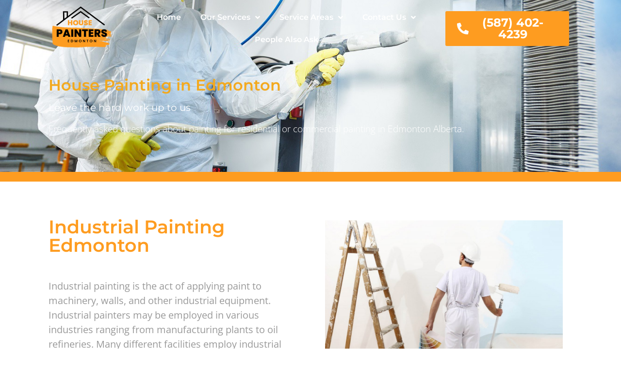

--- FILE ---
content_type: text/html; charset=UTF-8
request_url: https://www.housepaintersedmonton.ca/industrial-painting-edmonton/
body_size: 19277
content:
<!doctype html>
<html lang="en-US" prefix="og: https://ogp.me/ns#">
<head>
	<meta charset="UTF-8">
	<meta name="viewport" content="width=device-width, initial-scale=1">
	<link rel="profile" href="https://gmpg.org/xfn/11">
		<meta name="robots" content="index" />
<script>window.__SA_DYO_INITIALIZED__=true;</script>

<!-- Search Engine Optimization by Rank Math - https://rankmath.com/ -->
<title>Industrial Painting Edmonton | Edmonton #1 Paint Contractor</title>
<meta name="description" content="Industrial Painting Edmonton - Industrial service painting is an specialty of ours. Consider us for painting your industrial equipment or vehicles"/>
<meta name="robots" content="follow, index, max-snippet:-1, max-video-preview:-1, max-image-preview:large"/>
<link rel="canonical" href="https://www.housepaintersedmonton.ca/industrial-painting-edmonton/" />
<meta property="og:locale" content="en_US" />
<meta property="og:type" content="article" />
<meta property="og:title" content="Industrial Painting Edmonton | Edmonton #1 Paint Contractor" />
<meta property="og:description" content="Industrial Painting Edmonton - Industrial service painting is an specialty of ours. Consider us for painting your industrial equipment or vehicles" />
<meta property="og:url" content="https://www.housepaintersedmonton.ca/industrial-painting-edmonton/" />
<meta property="og:site_name" content="House Painters Edmonton" />
<meta property="og:updated_time" content="2022-06-30T13:28:25+00:00" />
<meta property="og:image" content="https://www.housepaintersedmonton.ca/wp-content/uploads/2021/05/industrial-painting-1.jpeg" />
<meta property="og:image:secure_url" content="https://www.housepaintersedmonton.ca/wp-content/uploads/2021/05/industrial-painting-1.jpeg" />
<meta property="og:image:width" content="1400" />
<meta property="og:image:height" content="934" />
<meta property="og:image:alt" content="Industrial Painting Edmonton" />
<meta property="og:image:type" content="image/jpeg" />
<meta property="article:published_time" content="2021-04-22T05:46:34+00:00" />
<meta property="article:modified_time" content="2022-06-30T13:28:25+00:00" />
<meta name="twitter:card" content="summary_large_image" />
<meta name="twitter:title" content="Industrial Painting Edmonton | Edmonton #1 Paint Contractor" />
<meta name="twitter:description" content="Industrial Painting Edmonton - Industrial service painting is an specialty of ours. Consider us for painting your industrial equipment or vehicles" />
<meta name="twitter:image" content="https://www.housepaintersedmonton.ca/wp-content/uploads/2021/05/industrial-painting-1.jpeg" />
<meta name="twitter:label1" content="Time to read" />
<meta name="twitter:data1" content="2 minutes" />
<script type="application/ld+json" class="rank-math-schema">{"@context":"https://schema.org","@graph":[{"@type":"Organization","@id":"https://www.housepaintersedmonton.ca/#organization","name":"HOUSE PAINTERS EDMONTON","url":"https://www.housepaintersedmonton.ca","logo":{"@type":"ImageObject","@id":"https://www.housepaintersedmonton.ca/#logo","url":"https://www.housepaintersedmonton.ca/wp-content/uploads/2021/04/Logo-.png","contentUrl":"https://www.housepaintersedmonton.ca/wp-content/uploads/2021/04/Logo-.png","caption":"HOUSE PAINTERS EDMONTON","inLanguage":"en-US","width":"725","height":"509"}},{"@type":"WebSite","@id":"https://www.housepaintersedmonton.ca/#website","url":"https://www.housepaintersedmonton.ca","name":"HOUSE PAINTERS EDMONTON","publisher":{"@id":"https://www.housepaintersedmonton.ca/#organization"},"inLanguage":"en-US"},{"@type":"ImageObject","@id":"https://www.housepaintersedmonton.ca/wp-content/uploads/2021/05/industrial-painting-1.jpeg","url":"https://www.housepaintersedmonton.ca/wp-content/uploads/2021/05/industrial-painting-1.jpeg","width":"1400","height":"934","caption":"Industrial Painting Edmonton","inLanguage":"en-US"},{"@type":"BreadcrumbList","@id":"https://www.housepaintersedmonton.ca/industrial-painting-edmonton/#breadcrumb","itemListElement":[{"@type":"ListItem","position":"1","item":{"@id":"https://www.housepaintersedmonton.ca","name":"Home"}},{"@type":"ListItem","position":"2","item":{"@id":"https://www.housepaintersedmonton.ca/industrial-painting-edmonton/","name":"Industrial Painting Edmonton"}}]},{"@type":"WebPage","@id":"https://www.housepaintersedmonton.ca/industrial-painting-edmonton/#webpage","url":"https://www.housepaintersedmonton.ca/industrial-painting-edmonton/","name":"Industrial Painting Edmonton | Edmonton #1 Paint Contractor","datePublished":"2021-04-22T05:46:34+00:00","dateModified":"2022-06-30T13:28:25+00:00","isPartOf":{"@id":"https://www.housepaintersedmonton.ca/#website"},"primaryImageOfPage":{"@id":"https://www.housepaintersedmonton.ca/wp-content/uploads/2021/05/industrial-painting-1.jpeg"},"inLanguage":"en-US","breadcrumb":{"@id":"https://www.housepaintersedmonton.ca/industrial-painting-edmonton/#breadcrumb"}},{"@type":"Person","@id":"https://www.housepaintersedmonton.ca/author/pmeyers/","name":"pmeyers","url":"https://www.housepaintersedmonton.ca/author/pmeyers/","image":{"@type":"ImageObject","@id":"https://secure.gravatar.com/avatar/3b5483758dd52d085509bdb4d02a1f1cbc5dd5987960ec59742995b078bd7b14?s=96&amp;d=mm&amp;r=g","url":"https://secure.gravatar.com/avatar/3b5483758dd52d085509bdb4d02a1f1cbc5dd5987960ec59742995b078bd7b14?s=96&amp;d=mm&amp;r=g","caption":"pmeyers","inLanguage":"en-US"},"worksFor":{"@id":"https://www.housepaintersedmonton.ca/#organization"}},{"@type":"Article","headline":"Industrial Painting Edmonton | Edmonton #1 Paint Contractor","keywords":"Industrial Painting Edmonton","datePublished":"2021-04-22T05:46:34+00:00","dateModified":"2022-06-30T13:28:25+00:00","author":{"@id":"https://www.housepaintersedmonton.ca/author/pmeyers/","name":"pmeyers"},"publisher":{"@id":"https://www.housepaintersedmonton.ca/#organization"},"description":"Industrial Painting Edmonton - Industrial service painting is an specialty of ours. Consider us for painting your industrial equipment or vehicles","name":"Industrial Painting Edmonton | Edmonton #1 Paint Contractor","@id":"https://www.housepaintersedmonton.ca/industrial-painting-edmonton/#richSnippet","isPartOf":{"@id":"https://www.housepaintersedmonton.ca/industrial-painting-edmonton/#webpage"},"image":{"@id":"https://www.housepaintersedmonton.ca/wp-content/uploads/2021/05/industrial-painting-1.jpeg"},"inLanguage":"en-US","mainEntityOfPage":{"@id":"https://www.housepaintersedmonton.ca/industrial-painting-edmonton/#webpage"}}]}</script>
<!-- /Rank Math WordPress SEO plugin -->

<link rel='dns-prefetch' href='//www.googletagmanager.com' />
<link rel="alternate" type="application/rss+xml" title="House Painters Edmonton &raquo; Feed" href="https://www.housepaintersedmonton.ca/feed/" />
<link rel="alternate" type="application/rss+xml" title="House Painters Edmonton &raquo; Comments Feed" href="https://www.housepaintersedmonton.ca/comments/feed/" />
<link rel="alternate" title="oEmbed (JSON)" type="application/json+oembed" href="https://www.housepaintersedmonton.ca/wp-json/oembed/1.0/embed?url=https%3A%2F%2Fwww.housepaintersedmonton.ca%2Findustrial-painting-edmonton%2F" />
<link rel="alternate" title="oEmbed (XML)" type="text/xml+oembed" href="https://www.housepaintersedmonton.ca/wp-json/oembed/1.0/embed?url=https%3A%2F%2Fwww.housepaintersedmonton.ca%2Findustrial-painting-edmonton%2F&#038;format=xml" />

<!-- LCSEO current path: industrial-painting-edmonton -->
<!-- LCSEO: no overrides found -->
<style id='wp-img-auto-sizes-contain-inline-css'>
img:is([sizes=auto i],[sizes^="auto," i]){contain-intrinsic-size:3000px 1500px}
/*# sourceURL=wp-img-auto-sizes-contain-inline-css */
</style>

<style id='wp-emoji-styles-inline-css'>

	img.wp-smiley, img.emoji {
		display: inline !important;
		border: none !important;
		box-shadow: none !important;
		height: 1em !important;
		width: 1em !important;
		margin: 0 0.07em !important;
		vertical-align: -0.1em !important;
		background: none !important;
		padding: 0 !important;
	}
/*# sourceURL=wp-emoji-styles-inline-css */
</style>
<style id='global-styles-inline-css'>
:root{--wp--preset--aspect-ratio--square: 1;--wp--preset--aspect-ratio--4-3: 4/3;--wp--preset--aspect-ratio--3-4: 3/4;--wp--preset--aspect-ratio--3-2: 3/2;--wp--preset--aspect-ratio--2-3: 2/3;--wp--preset--aspect-ratio--16-9: 16/9;--wp--preset--aspect-ratio--9-16: 9/16;--wp--preset--color--black: #000000;--wp--preset--color--cyan-bluish-gray: #abb8c3;--wp--preset--color--white: #ffffff;--wp--preset--color--pale-pink: #f78da7;--wp--preset--color--vivid-red: #cf2e2e;--wp--preset--color--luminous-vivid-orange: #ff6900;--wp--preset--color--luminous-vivid-amber: #fcb900;--wp--preset--color--light-green-cyan: #7bdcb5;--wp--preset--color--vivid-green-cyan: #00d084;--wp--preset--color--pale-cyan-blue: #8ed1fc;--wp--preset--color--vivid-cyan-blue: #0693e3;--wp--preset--color--vivid-purple: #9b51e0;--wp--preset--gradient--vivid-cyan-blue-to-vivid-purple: linear-gradient(135deg,rgb(6,147,227) 0%,rgb(155,81,224) 100%);--wp--preset--gradient--light-green-cyan-to-vivid-green-cyan: linear-gradient(135deg,rgb(122,220,180) 0%,rgb(0,208,130) 100%);--wp--preset--gradient--luminous-vivid-amber-to-luminous-vivid-orange: linear-gradient(135deg,rgb(252,185,0) 0%,rgb(255,105,0) 100%);--wp--preset--gradient--luminous-vivid-orange-to-vivid-red: linear-gradient(135deg,rgb(255,105,0) 0%,rgb(207,46,46) 100%);--wp--preset--gradient--very-light-gray-to-cyan-bluish-gray: linear-gradient(135deg,rgb(238,238,238) 0%,rgb(169,184,195) 100%);--wp--preset--gradient--cool-to-warm-spectrum: linear-gradient(135deg,rgb(74,234,220) 0%,rgb(151,120,209) 20%,rgb(207,42,186) 40%,rgb(238,44,130) 60%,rgb(251,105,98) 80%,rgb(254,248,76) 100%);--wp--preset--gradient--blush-light-purple: linear-gradient(135deg,rgb(255,206,236) 0%,rgb(152,150,240) 100%);--wp--preset--gradient--blush-bordeaux: linear-gradient(135deg,rgb(254,205,165) 0%,rgb(254,45,45) 50%,rgb(107,0,62) 100%);--wp--preset--gradient--luminous-dusk: linear-gradient(135deg,rgb(255,203,112) 0%,rgb(199,81,192) 50%,rgb(65,88,208) 100%);--wp--preset--gradient--pale-ocean: linear-gradient(135deg,rgb(255,245,203) 0%,rgb(182,227,212) 50%,rgb(51,167,181) 100%);--wp--preset--gradient--electric-grass: linear-gradient(135deg,rgb(202,248,128) 0%,rgb(113,206,126) 100%);--wp--preset--gradient--midnight: linear-gradient(135deg,rgb(2,3,129) 0%,rgb(40,116,252) 100%);--wp--preset--font-size--small: 13px;--wp--preset--font-size--medium: 20px;--wp--preset--font-size--large: 36px;--wp--preset--font-size--x-large: 42px;--wp--preset--spacing--20: 0.44rem;--wp--preset--spacing--30: 0.67rem;--wp--preset--spacing--40: 1rem;--wp--preset--spacing--50: 1.5rem;--wp--preset--spacing--60: 2.25rem;--wp--preset--spacing--70: 3.38rem;--wp--preset--spacing--80: 5.06rem;--wp--preset--shadow--natural: 6px 6px 9px rgba(0, 0, 0, 0.2);--wp--preset--shadow--deep: 12px 12px 50px rgba(0, 0, 0, 0.4);--wp--preset--shadow--sharp: 6px 6px 0px rgba(0, 0, 0, 0.2);--wp--preset--shadow--outlined: 6px 6px 0px -3px rgb(255, 255, 255), 6px 6px rgb(0, 0, 0);--wp--preset--shadow--crisp: 6px 6px 0px rgb(0, 0, 0);}:root { --wp--style--global--content-size: 800px;--wp--style--global--wide-size: 1200px; }:where(body) { margin: 0; }.wp-site-blocks > .alignleft { float: left; margin-right: 2em; }.wp-site-blocks > .alignright { float: right; margin-left: 2em; }.wp-site-blocks > .aligncenter { justify-content: center; margin-left: auto; margin-right: auto; }:where(.wp-site-blocks) > * { margin-block-start: 24px; margin-block-end: 0; }:where(.wp-site-blocks) > :first-child { margin-block-start: 0; }:where(.wp-site-blocks) > :last-child { margin-block-end: 0; }:root { --wp--style--block-gap: 24px; }:root :where(.is-layout-flow) > :first-child{margin-block-start: 0;}:root :where(.is-layout-flow) > :last-child{margin-block-end: 0;}:root :where(.is-layout-flow) > *{margin-block-start: 24px;margin-block-end: 0;}:root :where(.is-layout-constrained) > :first-child{margin-block-start: 0;}:root :where(.is-layout-constrained) > :last-child{margin-block-end: 0;}:root :where(.is-layout-constrained) > *{margin-block-start: 24px;margin-block-end: 0;}:root :where(.is-layout-flex){gap: 24px;}:root :where(.is-layout-grid){gap: 24px;}.is-layout-flow > .alignleft{float: left;margin-inline-start: 0;margin-inline-end: 2em;}.is-layout-flow > .alignright{float: right;margin-inline-start: 2em;margin-inline-end: 0;}.is-layout-flow > .aligncenter{margin-left: auto !important;margin-right: auto !important;}.is-layout-constrained > .alignleft{float: left;margin-inline-start: 0;margin-inline-end: 2em;}.is-layout-constrained > .alignright{float: right;margin-inline-start: 2em;margin-inline-end: 0;}.is-layout-constrained > .aligncenter{margin-left: auto !important;margin-right: auto !important;}.is-layout-constrained > :where(:not(.alignleft):not(.alignright):not(.alignfull)){max-width: var(--wp--style--global--content-size);margin-left: auto !important;margin-right: auto !important;}.is-layout-constrained > .alignwide{max-width: var(--wp--style--global--wide-size);}body .is-layout-flex{display: flex;}.is-layout-flex{flex-wrap: wrap;align-items: center;}.is-layout-flex > :is(*, div){margin: 0;}body .is-layout-grid{display: grid;}.is-layout-grid > :is(*, div){margin: 0;}body{padding-top: 0px;padding-right: 0px;padding-bottom: 0px;padding-left: 0px;}a:where(:not(.wp-element-button)){text-decoration: underline;}:root :where(.wp-element-button, .wp-block-button__link){background-color: #32373c;border-width: 0;color: #fff;font-family: inherit;font-size: inherit;font-style: inherit;font-weight: inherit;letter-spacing: inherit;line-height: inherit;padding-top: calc(0.667em + 2px);padding-right: calc(1.333em + 2px);padding-bottom: calc(0.667em + 2px);padding-left: calc(1.333em + 2px);text-decoration: none;text-transform: inherit;}.has-black-color{color: var(--wp--preset--color--black) !important;}.has-cyan-bluish-gray-color{color: var(--wp--preset--color--cyan-bluish-gray) !important;}.has-white-color{color: var(--wp--preset--color--white) !important;}.has-pale-pink-color{color: var(--wp--preset--color--pale-pink) !important;}.has-vivid-red-color{color: var(--wp--preset--color--vivid-red) !important;}.has-luminous-vivid-orange-color{color: var(--wp--preset--color--luminous-vivid-orange) !important;}.has-luminous-vivid-amber-color{color: var(--wp--preset--color--luminous-vivid-amber) !important;}.has-light-green-cyan-color{color: var(--wp--preset--color--light-green-cyan) !important;}.has-vivid-green-cyan-color{color: var(--wp--preset--color--vivid-green-cyan) !important;}.has-pale-cyan-blue-color{color: var(--wp--preset--color--pale-cyan-blue) !important;}.has-vivid-cyan-blue-color{color: var(--wp--preset--color--vivid-cyan-blue) !important;}.has-vivid-purple-color{color: var(--wp--preset--color--vivid-purple) !important;}.has-black-background-color{background-color: var(--wp--preset--color--black) !important;}.has-cyan-bluish-gray-background-color{background-color: var(--wp--preset--color--cyan-bluish-gray) !important;}.has-white-background-color{background-color: var(--wp--preset--color--white) !important;}.has-pale-pink-background-color{background-color: var(--wp--preset--color--pale-pink) !important;}.has-vivid-red-background-color{background-color: var(--wp--preset--color--vivid-red) !important;}.has-luminous-vivid-orange-background-color{background-color: var(--wp--preset--color--luminous-vivid-orange) !important;}.has-luminous-vivid-amber-background-color{background-color: var(--wp--preset--color--luminous-vivid-amber) !important;}.has-light-green-cyan-background-color{background-color: var(--wp--preset--color--light-green-cyan) !important;}.has-vivid-green-cyan-background-color{background-color: var(--wp--preset--color--vivid-green-cyan) !important;}.has-pale-cyan-blue-background-color{background-color: var(--wp--preset--color--pale-cyan-blue) !important;}.has-vivid-cyan-blue-background-color{background-color: var(--wp--preset--color--vivid-cyan-blue) !important;}.has-vivid-purple-background-color{background-color: var(--wp--preset--color--vivid-purple) !important;}.has-black-border-color{border-color: var(--wp--preset--color--black) !important;}.has-cyan-bluish-gray-border-color{border-color: var(--wp--preset--color--cyan-bluish-gray) !important;}.has-white-border-color{border-color: var(--wp--preset--color--white) !important;}.has-pale-pink-border-color{border-color: var(--wp--preset--color--pale-pink) !important;}.has-vivid-red-border-color{border-color: var(--wp--preset--color--vivid-red) !important;}.has-luminous-vivid-orange-border-color{border-color: var(--wp--preset--color--luminous-vivid-orange) !important;}.has-luminous-vivid-amber-border-color{border-color: var(--wp--preset--color--luminous-vivid-amber) !important;}.has-light-green-cyan-border-color{border-color: var(--wp--preset--color--light-green-cyan) !important;}.has-vivid-green-cyan-border-color{border-color: var(--wp--preset--color--vivid-green-cyan) !important;}.has-pale-cyan-blue-border-color{border-color: var(--wp--preset--color--pale-cyan-blue) !important;}.has-vivid-cyan-blue-border-color{border-color: var(--wp--preset--color--vivid-cyan-blue) !important;}.has-vivid-purple-border-color{border-color: var(--wp--preset--color--vivid-purple) !important;}.has-vivid-cyan-blue-to-vivid-purple-gradient-background{background: var(--wp--preset--gradient--vivid-cyan-blue-to-vivid-purple) !important;}.has-light-green-cyan-to-vivid-green-cyan-gradient-background{background: var(--wp--preset--gradient--light-green-cyan-to-vivid-green-cyan) !important;}.has-luminous-vivid-amber-to-luminous-vivid-orange-gradient-background{background: var(--wp--preset--gradient--luminous-vivid-amber-to-luminous-vivid-orange) !important;}.has-luminous-vivid-orange-to-vivid-red-gradient-background{background: var(--wp--preset--gradient--luminous-vivid-orange-to-vivid-red) !important;}.has-very-light-gray-to-cyan-bluish-gray-gradient-background{background: var(--wp--preset--gradient--very-light-gray-to-cyan-bluish-gray) !important;}.has-cool-to-warm-spectrum-gradient-background{background: var(--wp--preset--gradient--cool-to-warm-spectrum) !important;}.has-blush-light-purple-gradient-background{background: var(--wp--preset--gradient--blush-light-purple) !important;}.has-blush-bordeaux-gradient-background{background: var(--wp--preset--gradient--blush-bordeaux) !important;}.has-luminous-dusk-gradient-background{background: var(--wp--preset--gradient--luminous-dusk) !important;}.has-pale-ocean-gradient-background{background: var(--wp--preset--gradient--pale-ocean) !important;}.has-electric-grass-gradient-background{background: var(--wp--preset--gradient--electric-grass) !important;}.has-midnight-gradient-background{background: var(--wp--preset--gradient--midnight) !important;}.has-small-font-size{font-size: var(--wp--preset--font-size--small) !important;}.has-medium-font-size{font-size: var(--wp--preset--font-size--medium) !important;}.has-large-font-size{font-size: var(--wp--preset--font-size--large) !important;}.has-x-large-font-size{font-size: var(--wp--preset--font-size--x-large) !important;}
:root :where(.wp-block-pullquote){font-size: 1.5em;line-height: 1.6;}
/*# sourceURL=global-styles-inline-css */
</style>
<link rel='stylesheet' id='dashicons-css' href='https://www.housepaintersedmonton.ca/wp-includes/css/dashicons.min.css?ver=6.9' media='all' />
<link rel='stylesheet' id='admin-bar-css' href='https://www.housepaintersedmonton.ca/wp-includes/css/admin-bar.min.css?ver=6.9' media='all' />
<style id='admin-bar-inline-css'>

    /* Hide CanvasJS credits for P404 charts specifically */
    #p404RedirectChart .canvasjs-chart-credit {
        display: none !important;
    }
    
    #p404RedirectChart canvas {
        border-radius: 6px;
    }

    .p404-redirect-adminbar-weekly-title {
        font-weight: bold;
        font-size: 14px;
        color: #fff;
        margin-bottom: 6px;
    }

    #wpadminbar #wp-admin-bar-p404_free_top_button .ab-icon:before {
        content: "\f103";
        color: #dc3545;
        top: 3px;
    }
    
    #wp-admin-bar-p404_free_top_button .ab-item {
        min-width: 80px !important;
        padding: 0px !important;
    }
    
    /* Ensure proper positioning and z-index for P404 dropdown */
    .p404-redirect-adminbar-dropdown-wrap { 
        min-width: 0; 
        padding: 0;
        position: static !important;
    }
    
    #wpadminbar #wp-admin-bar-p404_free_top_button_dropdown {
        position: static !important;
    }
    
    #wpadminbar #wp-admin-bar-p404_free_top_button_dropdown .ab-item {
        padding: 0 !important;
        margin: 0 !important;
    }
    
    .p404-redirect-dropdown-container {
        min-width: 340px;
        padding: 18px 18px 12px 18px;
        background: #23282d !important;
        color: #fff;
        border-radius: 12px;
        box-shadow: 0 8px 32px rgba(0,0,0,0.25);
        margin-top: 10px;
        position: relative !important;
        z-index: 999999 !important;
        display: block !important;
        border: 1px solid #444;
    }
    
    /* Ensure P404 dropdown appears on hover */
    #wpadminbar #wp-admin-bar-p404_free_top_button .p404-redirect-dropdown-container { 
        display: none !important;
    }
    
    #wpadminbar #wp-admin-bar-p404_free_top_button:hover .p404-redirect-dropdown-container { 
        display: block !important;
    }
    
    #wpadminbar #wp-admin-bar-p404_free_top_button:hover #wp-admin-bar-p404_free_top_button_dropdown .p404-redirect-dropdown-container {
        display: block !important;
    }
    
    .p404-redirect-card {
        background: #2c3338;
        border-radius: 8px;
        padding: 18px 18px 12px 18px;
        box-shadow: 0 2px 8px rgba(0,0,0,0.07);
        display: flex;
        flex-direction: column;
        align-items: flex-start;
        border: 1px solid #444;
    }
    
    .p404-redirect-btn {
        display: inline-block;
        background: #dc3545;
        color: #fff !important;
        font-weight: bold;
        padding: 5px 22px;
        border-radius: 8px;
        text-decoration: none;
        font-size: 17px;
        transition: background 0.2s, box-shadow 0.2s;
        margin-top: 8px;
        box-shadow: 0 2px 8px rgba(220,53,69,0.15);
        text-align: center;
        line-height: 1.6;
    }
    
    .p404-redirect-btn:hover {
        background: #c82333;
        color: #fff !important;
        box-shadow: 0 4px 16px rgba(220,53,69,0.25);
    }
    
    /* Prevent conflicts with other admin bar dropdowns */
    #wpadminbar .ab-top-menu > li:hover > .ab-item,
    #wpadminbar .ab-top-menu > li.hover > .ab-item {
        z-index: auto;
    }
    
    #wpadminbar #wp-admin-bar-p404_free_top_button:hover > .ab-item {
        z-index: 999998 !important;
    }
    
/*# sourceURL=admin-bar-inline-css */
</style>
<link rel='stylesheet' id='LeadConnector-css' href='https://www.housepaintersedmonton.ca/wp-content/plugins/leadconnector/public/css/lc-public.css?ver=3.0.18' media='all' />
<link rel='stylesheet' id='elementor-overrides-css' href='https://www.housepaintersedmonton.ca/wp-content/plugins/leadconnector/assets/css/custom-elementor.css?ver=1.0.0' media='all' />
<link rel='stylesheet' id='lc-theme-fixes-css' href='https://www.housepaintersedmonton.ca/wp-content/plugins/leadconnector/assets/css/theme-fixes.css?ver=1768595410' media='all' />
<link rel='stylesheet' id='hello-elementor-css' href='https://www.housepaintersedmonton.ca/wp-content/themes/hello-elementor/assets/css/reset.css?ver=3.4.6' media='all' />
<link rel='stylesheet' id='hello-elementor-theme-style-css' href='https://www.housepaintersedmonton.ca/wp-content/themes/hello-elementor/assets/css/theme.css?ver=3.4.6' media='all' />
<link rel='stylesheet' id='hello-elementor-header-footer-css' href='https://www.housepaintersedmonton.ca/wp-content/themes/hello-elementor/assets/css/header-footer.css?ver=3.4.6' media='all' />
<link rel='stylesheet' id='elementor-frontend-css' href='https://www.housepaintersedmonton.ca/wp-content/plugins/elementor/assets/css/frontend.min.css?ver=3.34.2' media='all' />
<style id='elementor-frontend-inline-css'>
.elementor-180 .elementor-element.elementor-element-058d0d6:not(.elementor-motion-effects-element-type-background), .elementor-180 .elementor-element.elementor-element-058d0d6 > .elementor-motion-effects-container > .elementor-motion-effects-layer{background-image:url("https://www.housepaintersedmonton.ca/wp-content/uploads/2021/05/industrial-painting-1.jpeg");}
/*# sourceURL=elementor-frontend-inline-css */
</style>
<link rel='stylesheet' id='widget-image-css' href='https://www.housepaintersedmonton.ca/wp-content/plugins/elementor/assets/css/widget-image.min.css?ver=3.34.2' media='all' />
<link rel='stylesheet' id='widget-nav-menu-css' href='https://www.housepaintersedmonton.ca/wp-content/plugins/elementor-pro/assets/css/widget-nav-menu.min.css?ver=3.29.2' media='all' />
<link rel='stylesheet' id='e-animation-grow-css' href='https://www.housepaintersedmonton.ca/wp-content/plugins/elementor/assets/lib/animations/styles/e-animation-grow.min.css?ver=3.34.2' media='all' />
<link rel='stylesheet' id='e-sticky-css' href='https://www.housepaintersedmonton.ca/wp-content/plugins/elementor-pro/assets/css/modules/sticky.min.css?ver=3.29.2' media='all' />
<link rel='stylesheet' id='widget-heading-css' href='https://www.housepaintersedmonton.ca/wp-content/plugins/elementor/assets/css/widget-heading.min.css?ver=3.34.2' media='all' />
<link rel='stylesheet' id='swiper-css' href='https://www.housepaintersedmonton.ca/wp-content/plugins/elementor/assets/lib/swiper/v8/css/swiper.min.css?ver=8.4.5' media='all' />
<link rel='stylesheet' id='e-swiper-css' href='https://www.housepaintersedmonton.ca/wp-content/plugins/elementor/assets/css/conditionals/e-swiper.min.css?ver=3.34.2' media='all' />
<link rel='stylesheet' id='widget-testimonial-carousel-css' href='https://www.housepaintersedmonton.ca/wp-content/plugins/elementor-pro/assets/css/widget-testimonial-carousel.min.css?ver=3.29.2' media='all' />
<link rel='stylesheet' id='widget-reviews-css' href='https://www.housepaintersedmonton.ca/wp-content/plugins/elementor-pro/assets/css/widget-reviews.min.css?ver=3.29.2' media='all' />
<link rel='stylesheet' id='widget-star-rating-css' href='https://www.housepaintersedmonton.ca/wp-content/plugins/elementor/assets/css/widget-star-rating.min.css?ver=3.34.2' media='all' />
<link rel='stylesheet' id='widget-carousel-module-base-css' href='https://www.housepaintersedmonton.ca/wp-content/plugins/elementor-pro/assets/css/widget-carousel-module-base.min.css?ver=3.29.2' media='all' />
<link rel='stylesheet' id='widget-icon-list-css' href='https://www.housepaintersedmonton.ca/wp-content/plugins/elementor/assets/css/widget-icon-list.min.css?ver=3.34.2' media='all' />
<link rel='stylesheet' id='widget-social-icons-css' href='https://www.housepaintersedmonton.ca/wp-content/plugins/elementor/assets/css/widget-social-icons.min.css?ver=3.34.2' media='all' />
<link rel='stylesheet' id='e-apple-webkit-css' href='https://www.housepaintersedmonton.ca/wp-content/plugins/elementor/assets/css/conditionals/apple-webkit.min.css?ver=3.34.2' media='all' />
<link rel='stylesheet' id='widget-spacer-css' href='https://www.housepaintersedmonton.ca/wp-content/plugins/elementor/assets/css/widget-spacer.min.css?ver=3.34.2' media='all' />
<link rel='stylesheet' id='e-animation-wobble-skew-css' href='https://www.housepaintersedmonton.ca/wp-content/plugins/elementor/assets/lib/animations/styles/e-animation-wobble-skew.min.css?ver=3.34.2' media='all' />
<link rel='stylesheet' id='elementor-icons-css' href='https://www.housepaintersedmonton.ca/wp-content/plugins/elementor/assets/lib/eicons/css/elementor-icons.min.css?ver=5.46.0' media='all' />
<link rel='stylesheet' id='elementor-post-11-css' href='https://www.housepaintersedmonton.ca/wp-content/uploads/elementor/css/post-11.css?ver=1769015124' media='all' />
<link rel='stylesheet' id='widget-icon-box-css' href='https://www.housepaintersedmonton.ca/wp-content/plugins/elementor/assets/css/widget-icon-box.min.css?ver=3.34.2' media='all' />
<link rel='stylesheet' id='elementor-post-452-css' href='https://www.housepaintersedmonton.ca/wp-content/uploads/elementor/css/post-452.css?ver=1769063856' media='all' />
<link rel='stylesheet' id='elementor-post-180-css' href='https://www.housepaintersedmonton.ca/wp-content/uploads/elementor/css/post-180.css?ver=1769015173' media='all' />
<link rel='stylesheet' id='elementor-post-63-css' href='https://www.housepaintersedmonton.ca/wp-content/uploads/elementor/css/post-63.css?ver=1769015124' media='all' />
<link rel='stylesheet' id='elementor-gf-local-montserrat-css' href='https://www.housepaintersedmonton.ca/wp-content/uploads/elementor/google-fonts/css/montserrat.css?ver=1742309034' media='all' />
<link rel='stylesheet' id='elementor-gf-local-opensans-css' href='https://www.housepaintersedmonton.ca/wp-content/uploads/elementor/google-fonts/css/opensans.css?ver=1742309039' media='all' />
<link rel='stylesheet' id='elementor-icons-shared-0-css' href='https://www.housepaintersedmonton.ca/wp-content/plugins/elementor/assets/lib/font-awesome/css/fontawesome.min.css?ver=5.15.3' media='all' />
<link rel='stylesheet' id='elementor-icons-fa-solid-css' href='https://www.housepaintersedmonton.ca/wp-content/plugins/elementor/assets/lib/font-awesome/css/solid.min.css?ver=5.15.3' media='all' />
<link rel='stylesheet' id='elementor-icons-fa-brands-css' href='https://www.housepaintersedmonton.ca/wp-content/plugins/elementor/assets/lib/font-awesome/css/brands.min.css?ver=5.15.3' media='all' />
<script src="https://www.housepaintersedmonton.ca/wp-includes/js/jquery/jquery.min.js?ver=3.7.1" id="jquery-core-js"></script>
<script src="https://www.housepaintersedmonton.ca/wp-includes/js/jquery/jquery-migrate.min.js?ver=3.4.1" id="jquery-migrate-js"></script>
<link rel="https://api.w.org/" href="https://www.housepaintersedmonton.ca/wp-json/" /><link rel="alternate" title="JSON" type="application/json" href="https://www.housepaintersedmonton.ca/wp-json/wp/v2/pages/452" /><link rel="EditURI" type="application/rsd+xml" title="RSD" href="https://www.housepaintersedmonton.ca/xmlrpc.php?rsd" />
<meta name="generator" content="WordPress 6.9" />
<link rel='shortlink' href='https://www.housepaintersedmonton.ca/?p=452' />
<meta name="generator" content="Site Kit by Google 1.170.0" /><meta name="google-site-verification" content="gPIfarHWwhteaRe7cCkQacbFECKE1gsyByS5fO2_X1U" />

<meta name="google-site-verification" content="PpdP4_kOQsTTP6tbM2_jw1HjABwz9OcVh2mEDFCmdDw" /><meta name="generator" content="Elementor 3.34.2; features: additional_custom_breakpoints; settings: css_print_method-external, google_font-enabled, font_display-auto">
			<style>
				.e-con.e-parent:nth-of-type(n+4):not(.e-lazyloaded):not(.e-no-lazyload),
				.e-con.e-parent:nth-of-type(n+4):not(.e-lazyloaded):not(.e-no-lazyload) * {
					background-image: none !important;
				}
				@media screen and (max-height: 1024px) {
					.e-con.e-parent:nth-of-type(n+3):not(.e-lazyloaded):not(.e-no-lazyload),
					.e-con.e-parent:nth-of-type(n+3):not(.e-lazyloaded):not(.e-no-lazyload) * {
						background-image: none !important;
					}
				}
				@media screen and (max-height: 640px) {
					.e-con.e-parent:nth-of-type(n+2):not(.e-lazyloaded):not(.e-no-lazyload),
					.e-con.e-parent:nth-of-type(n+2):not(.e-lazyloaded):not(.e-no-lazyload) * {
						background-image: none !important;
					}
				}
			</style>
			<link rel="icon" href="https://www.housepaintersedmonton.ca/wp-content/uploads/2021/04/cropped-Logo--32x32.png" sizes="32x32" />
<link rel="icon" href="https://www.housepaintersedmonton.ca/wp-content/uploads/2021/04/cropped-Logo--192x192.png" sizes="192x192" />
<link rel="apple-touch-icon" href="https://www.housepaintersedmonton.ca/wp-content/uploads/2021/04/cropped-Logo--180x180.png" />
<meta name="msapplication-TileImage" content="https://www.housepaintersedmonton.ca/wp-content/uploads/2021/04/cropped-Logo--270x270.png" />
</head>
<body class="wp-singular page-template-default page page-id-452 wp-custom-logo wp-embed-responsive wp-theme-hello-elementor hello-elementor-default elementor-default elementor-kit-11 elementor-page elementor-page-452">


<a class="skip-link screen-reader-text" href="#content">Skip to content</a>

		<div data-elementor-type="header" data-elementor-id="180" class="elementor elementor-180 elementor-location-header" data-elementor-post-type="elementor_library">
					<header class="elementor-section elementor-top-section elementor-element elementor-element-8e2a2e2 elementor-section-content-middle elementor-section-boxed elementor-section-height-default elementor-section-height-default" data-id="8e2a2e2" data-element_type="section" data-settings="{&quot;background_background&quot;:&quot;classic&quot;,&quot;sticky&quot;:&quot;top&quot;,&quot;sticky_effects_offset&quot;:100,&quot;sticky_on&quot;:[&quot;desktop&quot;,&quot;tablet&quot;,&quot;mobile&quot;],&quot;sticky_offset&quot;:0,&quot;sticky_anchor_link_offset&quot;:0}">
						<div class="elementor-container elementor-column-gap-default">
					<div class="elementor-column elementor-col-16 elementor-top-column elementor-element elementor-element-203a8ab" data-id="203a8ab" data-element_type="column">
			<div class="elementor-widget-wrap elementor-element-populated">
						<div class="elementor-element elementor-element-cf724ac elementor-widget elementor-widget-theme-site-logo elementor-widget-image" data-id="cf724ac" data-element_type="widget" data-widget_type="theme-site-logo.default">
				<div class="elementor-widget-container">
											<a href="https://www.housepaintersedmonton.ca">
			<img fetchpriority="high" width="725" height="509" src="https://www.housepaintersedmonton.ca/wp-content/uploads/2021/04/Logo-.png" class="attachment-full size-full wp-image-245" alt="Professional House Painter Edmonton Logo" srcset="https://www.housepaintersedmonton.ca/wp-content/uploads/2021/04/Logo-.png 725w, https://www.housepaintersedmonton.ca/wp-content/uploads/2021/04/Logo--300x211.png 300w" sizes="(max-width: 725px) 100vw, 725px" />				</a>
											</div>
				</div>
					</div>
		</div>
				<div class="elementor-column elementor-col-66 elementor-top-column elementor-element elementor-element-91ab10f" data-id="91ab10f" data-element_type="column">
			<div class="elementor-widget-wrap elementor-element-populated">
						<div class="elementor-element elementor-element-40f6a16 elementor-nav-menu__align-center elementor-nav-menu--stretch elementor-nav-menu--dropdown-tablet elementor-nav-menu__text-align-aside elementor-nav-menu--toggle elementor-nav-menu--burger elementor-widget elementor-widget-nav-menu" data-id="40f6a16" data-element_type="widget" data-settings="{&quot;full_width&quot;:&quot;stretch&quot;,&quot;submenu_icon&quot;:{&quot;value&quot;:&quot;&lt;i class=\&quot;fas fa-angle-down\&quot;&gt;&lt;\/i&gt;&quot;,&quot;library&quot;:&quot;fa-solid&quot;},&quot;layout&quot;:&quot;horizontal&quot;,&quot;toggle&quot;:&quot;burger&quot;}" data-widget_type="nav-menu.default">
				<div class="elementor-widget-container">
								<nav aria-label="Menu" class="elementor-nav-menu--main elementor-nav-menu__container elementor-nav-menu--layout-horizontal e--pointer-underline e--animation-grow">
				<ul id="menu-1-40f6a16" class="elementor-nav-menu"><li class="menu-item menu-item-type-post_type menu-item-object-page menu-item-home menu-item-203"><a href="https://www.housepaintersedmonton.ca/" class="elementor-item">Home</a></li>
<li class="menu-item menu-item-type-custom menu-item-object-custom current-menu-ancestor current-menu-parent menu-item-has-children menu-item-19"><a href="#" class="elementor-item elementor-item-anchor">Our Services</a>
<ul class="sub-menu elementor-nav-menu--dropdown">
	<li class="menu-item menu-item-type-post_type menu-item-object-page menu-item-5404"><a href="https://www.housepaintersedmonton.ca/cabinet-refinishing/" class="elementor-sub-item">Cabinet Refinishing</a></li>
	<li class="menu-item menu-item-type-post_type menu-item-object-page menu-item-5403"><a href="https://www.housepaintersedmonton.ca/exterior-painting/" class="elementor-sub-item">Exterior Painting</a></li>
	<li class="menu-item menu-item-type-post_type menu-item-object-page menu-item-5402"><a href="https://www.housepaintersedmonton.ca/painters-near-me/" class="elementor-sub-item">Painters Near Me</a></li>
	<li class="menu-item menu-item-type-custom menu-item-object-custom menu-item-2423"><a href="https://www.housepaintersedmonton.ca/house-painters/" class="elementor-sub-item">House Painters</a></li>
	<li class="menu-item menu-item-type-custom menu-item-object-custom menu-item-4804"><a href="https://www.housepaintersedmonton.ca/professional-painters/" class="elementor-sub-item">Professional Painters</a></li>
	<li class="menu-item menu-item-type-post_type menu-item-object-page menu-item-490"><a href="https://www.housepaintersedmonton.ca/commercial-painting-edmonton/" class="elementor-sub-item">Commercial Painting Edmonton</a></li>
	<li class="menu-item menu-item-type-post_type menu-item-object-page menu-item-491"><a href="https://www.housepaintersedmonton.ca/drywall-contractor-edmonton/" class="elementor-sub-item">Drywall Contractor Edmonton</a></li>
	<li class="menu-item menu-item-type-post_type menu-item-object-page menu-item-492"><a href="https://www.housepaintersedmonton.ca/exterior-painting-edmonton/" class="elementor-sub-item">Exterior Painting Edmonton</a></li>
	<li class="menu-item menu-item-type-post_type menu-item-object-page menu-item-493"><a href="https://www.housepaintersedmonton.ca/floor-painting-edmonton/" class="elementor-sub-item">Floor Painting Edmonton</a></li>
	<li class="menu-item menu-item-type-post_type menu-item-object-page current-menu-item page_item page-item-452 current_page_item menu-item-494"><a href="https://www.housepaintersedmonton.ca/industrial-painting-edmonton/" aria-current="page" class="elementor-sub-item elementor-item-active">Industrial Painting Edmonton</a></li>
	<li class="menu-item menu-item-type-post_type menu-item-object-page menu-item-495"><a href="https://www.housepaintersedmonton.ca/kitchen-cabinet-painting-edmonton/" class="elementor-sub-item">Kitchen Cabinet Painting Edmonton</a></li>
	<li class="menu-item menu-item-type-post_type menu-item-object-page menu-item-496"><a href="https://www.housepaintersedmonton.ca/kitchen-cabinet-refinishing-edmonton/" class="elementor-sub-item">Kitchen Cabinet Refinishing Edmonton</a></li>
	<li class="menu-item menu-item-type-post_type menu-item-object-page menu-item-497"><a href="https://www.housepaintersedmonton.ca/painting-edmonton/" class="elementor-sub-item">Painting Edmonton</a></li>
	<li class="menu-item menu-item-type-post_type menu-item-object-page menu-item-498"><a href="https://www.housepaintersedmonton.ca/popcorn-ceiling-removal-edmonton/" class="elementor-sub-item">Popcorn Ceiling Removal Edmonton</a></li>
	<li class="menu-item menu-item-type-post_type menu-item-object-page menu-item-357"><a href="https://www.housepaintersedmonton.ca/residential-house-painting/" class="elementor-sub-item">Residential House Painting</a></li>
	<li class="menu-item menu-item-type-custom menu-item-object-custom menu-item-1399"><a href="https://www.housepaintersedmonton.ca/stucco-removal-and-repair/" class="elementor-sub-item">Stucco Removal and Repair</a></li>
</ul>
</li>
<li class="menu-item menu-item-type-custom menu-item-object-custom menu-item-has-children menu-item-869"><a href="#" class="elementor-item elementor-item-anchor">Service Areas</a>
<ul class="sub-menu elementor-nav-menu--dropdown">
	<li class="menu-item menu-item-type-post_type menu-item-object-page menu-item-870"><a href="https://www.housepaintersedmonton.ca/edmonton-ab/" class="elementor-sub-item">Edmonton, AB</a></li>
	<li class="menu-item menu-item-type-post_type menu-item-object-page menu-item-871"><a href="https://www.housepaintersedmonton.ca/sherwood-park-ab/" class="elementor-sub-item">Sherwood Park, AB</a></li>
	<li class="menu-item menu-item-type-post_type menu-item-object-page menu-item-872"><a href="https://www.housepaintersedmonton.ca/st-albert-ab/" class="elementor-sub-item">St. Albert, AB</a></li>
	<li class="menu-item menu-item-type-post_type menu-item-object-page menu-item-873"><a href="https://www.housepaintersedmonton.ca/west-edmonton-ab/" class="elementor-sub-item">West Edmonton, AB</a></li>
</ul>
</li>
<li class="menu-item menu-item-type-post_type menu-item-object-page menu-item-has-children menu-item-211"><a href="https://www.housepaintersedmonton.ca/contact-us/" class="elementor-item">Contact Us</a>
<ul class="sub-menu elementor-nav-menu--dropdown">
	<li class="menu-item menu-item-type-post_type menu-item-object-page menu-item-204"><a href="https://www.housepaintersedmonton.ca/about-us/" class="elementor-sub-item">About Us</a></li>
	<li class="menu-item menu-item-type-post_type menu-item-object-page menu-item-212"><a href="https://www.housepaintersedmonton.ca/free-estimate/" class="elementor-sub-item">Free Estimate</a></li>
</ul>
</li>
<li class="menu-item menu-item-type-post_type menu-item-object-page menu-item-10320"><a href="https://www.housepaintersedmonton.ca/house-painting-in-edmonton/" class="elementor-item">People Also Ask</a></li>
</ul>			</nav>
					<div class="elementor-menu-toggle" role="button" tabindex="0" aria-label="Menu Toggle" aria-expanded="false">
			<i aria-hidden="true" role="presentation" class="elementor-menu-toggle__icon--open eicon-menu-bar"></i><i aria-hidden="true" role="presentation" class="elementor-menu-toggle__icon--close eicon-close"></i>		</div>
					<nav class="elementor-nav-menu--dropdown elementor-nav-menu__container" aria-hidden="true">
				<ul id="menu-2-40f6a16" class="elementor-nav-menu"><li class="menu-item menu-item-type-post_type menu-item-object-page menu-item-home menu-item-203"><a href="https://www.housepaintersedmonton.ca/" class="elementor-item" tabindex="-1">Home</a></li>
<li class="menu-item menu-item-type-custom menu-item-object-custom current-menu-ancestor current-menu-parent menu-item-has-children menu-item-19"><a href="#" class="elementor-item elementor-item-anchor" tabindex="-1">Our Services</a>
<ul class="sub-menu elementor-nav-menu--dropdown">
	<li class="menu-item menu-item-type-post_type menu-item-object-page menu-item-5404"><a href="https://www.housepaintersedmonton.ca/cabinet-refinishing/" class="elementor-sub-item" tabindex="-1">Cabinet Refinishing</a></li>
	<li class="menu-item menu-item-type-post_type menu-item-object-page menu-item-5403"><a href="https://www.housepaintersedmonton.ca/exterior-painting/" class="elementor-sub-item" tabindex="-1">Exterior Painting</a></li>
	<li class="menu-item menu-item-type-post_type menu-item-object-page menu-item-5402"><a href="https://www.housepaintersedmonton.ca/painters-near-me/" class="elementor-sub-item" tabindex="-1">Painters Near Me</a></li>
	<li class="menu-item menu-item-type-custom menu-item-object-custom menu-item-2423"><a href="https://www.housepaintersedmonton.ca/house-painters/" class="elementor-sub-item" tabindex="-1">House Painters</a></li>
	<li class="menu-item menu-item-type-custom menu-item-object-custom menu-item-4804"><a href="https://www.housepaintersedmonton.ca/professional-painters/" class="elementor-sub-item" tabindex="-1">Professional Painters</a></li>
	<li class="menu-item menu-item-type-post_type menu-item-object-page menu-item-490"><a href="https://www.housepaintersedmonton.ca/commercial-painting-edmonton/" class="elementor-sub-item" tabindex="-1">Commercial Painting Edmonton</a></li>
	<li class="menu-item menu-item-type-post_type menu-item-object-page menu-item-491"><a href="https://www.housepaintersedmonton.ca/drywall-contractor-edmonton/" class="elementor-sub-item" tabindex="-1">Drywall Contractor Edmonton</a></li>
	<li class="menu-item menu-item-type-post_type menu-item-object-page menu-item-492"><a href="https://www.housepaintersedmonton.ca/exterior-painting-edmonton/" class="elementor-sub-item" tabindex="-1">Exterior Painting Edmonton</a></li>
	<li class="menu-item menu-item-type-post_type menu-item-object-page menu-item-493"><a href="https://www.housepaintersedmonton.ca/floor-painting-edmonton/" class="elementor-sub-item" tabindex="-1">Floor Painting Edmonton</a></li>
	<li class="menu-item menu-item-type-post_type menu-item-object-page current-menu-item page_item page-item-452 current_page_item menu-item-494"><a href="https://www.housepaintersedmonton.ca/industrial-painting-edmonton/" aria-current="page" class="elementor-sub-item elementor-item-active" tabindex="-1">Industrial Painting Edmonton</a></li>
	<li class="menu-item menu-item-type-post_type menu-item-object-page menu-item-495"><a href="https://www.housepaintersedmonton.ca/kitchen-cabinet-painting-edmonton/" class="elementor-sub-item" tabindex="-1">Kitchen Cabinet Painting Edmonton</a></li>
	<li class="menu-item menu-item-type-post_type menu-item-object-page menu-item-496"><a href="https://www.housepaintersedmonton.ca/kitchen-cabinet-refinishing-edmonton/" class="elementor-sub-item" tabindex="-1">Kitchen Cabinet Refinishing Edmonton</a></li>
	<li class="menu-item menu-item-type-post_type menu-item-object-page menu-item-497"><a href="https://www.housepaintersedmonton.ca/painting-edmonton/" class="elementor-sub-item" tabindex="-1">Painting Edmonton</a></li>
	<li class="menu-item menu-item-type-post_type menu-item-object-page menu-item-498"><a href="https://www.housepaintersedmonton.ca/popcorn-ceiling-removal-edmonton/" class="elementor-sub-item" tabindex="-1">Popcorn Ceiling Removal Edmonton</a></li>
	<li class="menu-item menu-item-type-post_type menu-item-object-page menu-item-357"><a href="https://www.housepaintersedmonton.ca/residential-house-painting/" class="elementor-sub-item" tabindex="-1">Residential House Painting</a></li>
	<li class="menu-item menu-item-type-custom menu-item-object-custom menu-item-1399"><a href="https://www.housepaintersedmonton.ca/stucco-removal-and-repair/" class="elementor-sub-item" tabindex="-1">Stucco Removal and Repair</a></li>
</ul>
</li>
<li class="menu-item menu-item-type-custom menu-item-object-custom menu-item-has-children menu-item-869"><a href="#" class="elementor-item elementor-item-anchor" tabindex="-1">Service Areas</a>
<ul class="sub-menu elementor-nav-menu--dropdown">
	<li class="menu-item menu-item-type-post_type menu-item-object-page menu-item-870"><a href="https://www.housepaintersedmonton.ca/edmonton-ab/" class="elementor-sub-item" tabindex="-1">Edmonton, AB</a></li>
	<li class="menu-item menu-item-type-post_type menu-item-object-page menu-item-871"><a href="https://www.housepaintersedmonton.ca/sherwood-park-ab/" class="elementor-sub-item" tabindex="-1">Sherwood Park, AB</a></li>
	<li class="menu-item menu-item-type-post_type menu-item-object-page menu-item-872"><a href="https://www.housepaintersedmonton.ca/st-albert-ab/" class="elementor-sub-item" tabindex="-1">St. Albert, AB</a></li>
	<li class="menu-item menu-item-type-post_type menu-item-object-page menu-item-873"><a href="https://www.housepaintersedmonton.ca/west-edmonton-ab/" class="elementor-sub-item" tabindex="-1">West Edmonton, AB</a></li>
</ul>
</li>
<li class="menu-item menu-item-type-post_type menu-item-object-page menu-item-has-children menu-item-211"><a href="https://www.housepaintersedmonton.ca/contact-us/" class="elementor-item" tabindex="-1">Contact Us</a>
<ul class="sub-menu elementor-nav-menu--dropdown">
	<li class="menu-item menu-item-type-post_type menu-item-object-page menu-item-204"><a href="https://www.housepaintersedmonton.ca/about-us/" class="elementor-sub-item" tabindex="-1">About Us</a></li>
	<li class="menu-item menu-item-type-post_type menu-item-object-page menu-item-212"><a href="https://www.housepaintersedmonton.ca/free-estimate/" class="elementor-sub-item" tabindex="-1">Free Estimate</a></li>
</ul>
</li>
<li class="menu-item menu-item-type-post_type menu-item-object-page menu-item-10320"><a href="https://www.housepaintersedmonton.ca/house-painting-in-edmonton/" class="elementor-item" tabindex="-1">People Also Ask</a></li>
</ul>			</nav>
						</div>
				</div>
					</div>
		</div>
				<div class="elementor-column elementor-col-16 elementor-top-column elementor-element elementor-element-9f16507 elementor-hidden-phone" data-id="9f16507" data-element_type="column">
			<div class="elementor-widget-wrap elementor-element-populated">
						<div class="elementor-element elementor-element-45138ef elementor-align-center elementor-widget elementor-widget-global elementor-global-1308 elementor-widget-button" data-id="45138ef" data-element_type="widget" data-widget_type="button.default">
				<div class="elementor-widget-container">
									<div class="elementor-button-wrapper">
					<a class="elementor-button elementor-button-link elementor-size-sm elementor-animation-grow" href="tel:%20(587)%20402-4239">
						<span class="elementor-button-content-wrapper">
						<span class="elementor-button-icon">
				<i aria-hidden="true" class="fas fa-phone-alt"></i>			</span>
									<span class="elementor-button-text"> (587) 402-4239</span>
					</span>
					</a>
				</div>
								</div>
				</div>
					</div>
		</div>
					</div>
		</header>
				<section class="elementor-section elementor-top-section elementor-element elementor-element-058d0d6 elementor-section-content-middle elementor-section-boxed elementor-section-height-default elementor-section-height-default" data-id="058d0d6" data-element_type="section" data-settings="{&quot;background_background&quot;:&quot;classic&quot;}">
							<div class="elementor-background-overlay"></div>
							<div class="elementor-container elementor-column-gap-default">
					<div class="elementor-column elementor-col-100 elementor-top-column elementor-element elementor-element-5a4431f" data-id="5a4431f" data-element_type="column">
			<div class="elementor-widget-wrap elementor-element-populated">
						<div class="elementor-element elementor-element-8fb553b elementor-widget elementor-widget-heading" data-id="8fb553b" data-element_type="widget" data-widget_type="heading.default">
				<div class="elementor-widget-container">
					<h2 class="elementor-heading-title elementor-size-default">House Painting in Edmonton</h2>				</div>
				</div>
				<div class="elementor-element elementor-element-43a3d32 elementor-widget elementor-widget-heading" data-id="43a3d32" data-element_type="widget" data-widget_type="heading.default">
				<div class="elementor-widget-container">
					<h2 class="elementor-heading-title elementor-size-default">Leave the hard work up to us</h2>				</div>
				</div>
				<div class="elementor-element elementor-element-dffd0bf elementor-widget elementor-widget-text-editor" data-id="dffd0bf" data-element_type="widget" data-widget_type="text-editor.default">
				<div class="elementor-widget-container">
									<p>Frequently asked questions about painting for residential or commercial painting in Edmonton Alberta.</p>								</div>
				</div>
					</div>
		</div>
					</div>
		</section>
				</div>
		
<main id="content" class="site-main post-452 page type-page status-publish has-post-thumbnail hentry">

	
	<div class="page-content">
				<div data-elementor-type="wp-page" data-elementor-id="452" class="elementor elementor-452" data-elementor-post-type="page">
						<section class="elementor-section elementor-top-section elementor-element elementor-element-4ba68ac elementor-reverse-mobile elementor-section-boxed elementor-section-height-default elementor-section-height-default" data-id="4ba68ac" data-element_type="section">
						<div class="elementor-container elementor-column-gap-default">
					<div class="elementor-column elementor-col-50 elementor-top-column elementor-element elementor-element-ded1db4" data-id="ded1db4" data-element_type="column">
			<div class="elementor-widget-wrap elementor-element-populated">
						<div class="elementor-element elementor-element-9e807ed elementor-widget elementor-widget-heading" data-id="9e807ed" data-element_type="widget" data-widget_type="heading.default">
				<div class="elementor-widget-container">
					<h2 class="elementor-heading-title elementor-size-default">Industrial Painting Edmonton</h2>				</div>
				</div>
				<div class="elementor-element elementor-element-649b6bb elementor-widget elementor-widget-text-editor" data-id="649b6bb" data-element_type="widget" data-widget_type="text-editor.default">
				<div class="elementor-widget-container">
									Industrial painting is the act of applying paint to machinery, walls, and other industrial equipment. Industrial painters may be employed in various industries ranging from manufacturing plants to oil refineries. Many different facilities employ industrial painters, including metal mills, chemical plants, and power stations.
								</div>
				</div>
					</div>
		</div>
				<div class="elementor-column elementor-col-50 elementor-top-column elementor-element elementor-element-fc345cd" data-id="fc345cd" data-element_type="column">
			<div class="elementor-widget-wrap elementor-element-populated">
						<div class="elementor-element elementor-element-4c6f1cd elementor-widget elementor-widget-image" data-id="4c6f1cd" data-element_type="widget" data-widget_type="image.default">
				<div class="elementor-widget-container">
															<img decoding="async" width="800" height="534" src="https://www.housepaintersedmonton.ca/wp-content/uploads/2021/04/iStock-492786228-1024x683.jpg" class="attachment-large size-large wp-image-513" alt="Industrial Painting Edmonton" srcset="https://www.housepaintersedmonton.ca/wp-content/uploads/2021/04/iStock-492786228-1024x683.jpg 1024w, https://www.housepaintersedmonton.ca/wp-content/uploads/2021/04/iStock-492786228-300x200.jpg 300w, https://www.housepaintersedmonton.ca/wp-content/uploads/2021/04/iStock-492786228-768x512.jpg 768w, https://www.housepaintersedmonton.ca/wp-content/uploads/2021/04/iStock-492786228-1536x1024.jpg 1536w, https://www.housepaintersedmonton.ca/wp-content/uploads/2021/04/iStock-492786228-2048x1366.jpg 2048w" sizes="(max-width: 800px) 100vw, 800px" />															</div>
				</div>
					</div>
		</div>
					</div>
		</section>
				<section class="elementor-section elementor-top-section elementor-element elementor-element-e9c08c5 elementor-section-content-bottom elementor-reverse-mobile elementor-section-boxed elementor-section-height-default elementor-section-height-default" data-id="e9c08c5" data-element_type="section" data-settings="{&quot;background_background&quot;:&quot;classic&quot;}">
						<div class="elementor-container elementor-column-gap-default">
					<div class="elementor-column elementor-col-33 elementor-top-column elementor-element elementor-element-884da20" data-id="884da20" data-element_type="column" data-settings="{&quot;background_background&quot;:&quot;classic&quot;}">
			<div class="elementor-widget-wrap elementor-element-populated">
						<div class="elementor-element elementor-element-dfada29 elementor-widget elementor-widget-image" data-id="dfada29" data-element_type="widget" data-widget_type="image.default">
				<div class="elementor-widget-container">
															<img decoding="async" width="820" height="1284" src="https://www.housepaintersedmonton.ca/wp-content/uploads/2021/04/293-2937193_pintor-png-painter-copy.png" class="attachment-full size-full wp-image-292" alt="Professional House Painter Edmonton" srcset="https://www.housepaintersedmonton.ca/wp-content/uploads/2021/04/293-2937193_pintor-png-painter-copy.png 820w, https://www.housepaintersedmonton.ca/wp-content/uploads/2021/04/293-2937193_pintor-png-painter-copy-192x300.png 192w, https://www.housepaintersedmonton.ca/wp-content/uploads/2021/04/293-2937193_pintor-png-painter-copy-654x1024.png 654w, https://www.housepaintersedmonton.ca/wp-content/uploads/2021/04/293-2937193_pintor-png-painter-copy-768x1203.png 768w" sizes="(max-width: 820px) 100vw, 820px" />															</div>
				</div>
					</div>
		</div>
				<div class="elementor-column elementor-col-66 elementor-top-column elementor-element elementor-element-191360f" data-id="191360f" data-element_type="column">
			<div class="elementor-widget-wrap elementor-element-populated">
						<section class="elementor-section elementor-inner-section elementor-element elementor-element-00c28dd elementor-section-content-bottom elementor-section-boxed elementor-section-height-default elementor-section-height-default" data-id="00c28dd" data-element_type="section">
						<div class="elementor-container elementor-column-gap-default">
					<div class="elementor-column elementor-col-33 elementor-inner-column elementor-element elementor-element-9d9dfbe" data-id="9d9dfbe" data-element_type="column">
			<div class="elementor-widget-wrap">
							</div>
		</div>
				<div class="elementor-column elementor-col-66 elementor-inner-column elementor-element elementor-element-2c18d0d" data-id="2c18d0d" data-element_type="column">
			<div class="elementor-widget-wrap elementor-element-populated">
						<div class="elementor-element elementor-element-35892fb elementor-widget elementor-widget-heading" data-id="35892fb" data-element_type="widget" data-widget_type="heading.default">
				<div class="elementor-widget-container">
					<h2 class="elementor-heading-title elementor-size-default">Is there a difference between commercial painting and industrial painting?
</h2>				</div>
				</div>
					</div>
		</div>
					</div>
		</section>
				<div class="elementor-element elementor-element-1c6ec87 elementor-position-inline-start elementor-view-default elementor-mobile-position-block-start elementor-widget elementor-widget-icon-box" data-id="1c6ec87" data-element_type="widget" data-widget_type="icon-box.default">
				<div class="elementor-widget-container">
							<div class="elementor-icon-box-wrapper">

						<div class="elementor-icon-box-icon">
				<span  class="elementor-icon">
				<i aria-hidden="true" class="fas fa-star"></i>				</span>
			</div>
			
						<div class="elementor-icon-box-content">

									<h3 class="elementor-icon-box-title">
						<span  >
							The biggest difference between commercial painting and industrial painting is the location. Commercial painters typically work in a shop or store. In contrast, industrial painters are hired to paint machinery and other equipment at factories where production takes place. The nature of an industrial painter's work often necessitates safety gear such as steel-toe boots and gloves because they may be working with hazardous chemicals or live electrical equipment.						</span>
					</h3>
				
				
			</div>
			
		</div>
						</div>
				</div>
					</div>
		</div>
					</div>
		</section>
				<section class="elementor-section elementor-top-section elementor-element elementor-element-25e5634 elementor-section-boxed elementor-section-height-default elementor-section-height-default" data-id="25e5634" data-element_type="section">
						<div class="elementor-container elementor-column-gap-default">
					<div class="elementor-column elementor-col-100 elementor-top-column elementor-element elementor-element-9dd7b4d" data-id="9dd7b4d" data-element_type="column">
			<div class="elementor-widget-wrap elementor-element-populated">
						<div class="elementor-element elementor-element-3a64eba elementor-widget elementor-widget-heading" data-id="3a64eba" data-element_type="widget" data-widget_type="heading.default">
				<div class="elementor-widget-container">
					<h2 class="elementor-heading-title elementor-size-default">Importance of industrial painting
</h2>				</div>
				</div>
				<div class="elementor-element elementor-element-89a523f elementor-widget elementor-widget-text-editor" data-id="89a523f" data-element_type="widget" data-widget_type="text-editor.default">
				<div class="elementor-widget-container">
									<p>Industrial service painting is very important because it can protect machinery, extend the life of equipment and improve safety. <a href="https://www.housepaintersedmonton.ca/floor-painting-edmonton/">Painting a factory floor</a> or metal mill&#8217;s blades helps to reduce rusting and corrosion that could result in excess downtime for repairs or replacements. <a href="https://www.housepaintersedmonton.ca/alberta-park-industrial-house-painters/">Industrial service painters</a> are also called upon when emergencies arise such as burning off paint following an accidental spill or a chemical exposure. This is an important aspect of industrial cleaning and maintenance that should not be overlooked by companies who are in the process of purchasing new equipment, because all machines require painting sooner or later to <a href="https://www.housepaintersedmonton.ca/painting-edmonton/">protect them from rusting and corrosion.</a></p>								</div>
				</div>
				<div class="elementor-element elementor-element-5af23f1 elementor-widget elementor-widget-heading" data-id="5af23f1" data-element_type="widget" data-widget_type="heading.default">
				<div class="elementor-widget-container">
					<h2 class="elementor-heading-title elementor-size-default">Hire Professional Painters for Your Needs on House Painters Edmonton</h2>				</div>
				</div>
				<div class="elementor-element elementor-element-15fb866 elementor-widget elementor-widget-text-editor" data-id="15fb866" data-element_type="widget" data-widget_type="text-editor.default">
				<div class="elementor-widget-container">
									<p>Painting your home can be a daunting task, which is why it&#8217;s often left for the professionals. Fortunately, our <a href="https://www.housepaintersedmonton.ca/residential-house-painting/">residential house painting services</a> come with many benefits to help make things easier for you and your family.</p><p>We use professional-grade paint that provides years of wear without fading or chipping like less expensive alternatives do.</p><p>We use a three-coat system to ensure there are no chipping or peeling issues in the future. This means you won&#8217;t have to worry about doing any touch-ups for many years.</p><p>Your time is valuable, and we know that, so we work quickly with minimal disruption on your property.</p><p>The interior of your <a href="https://www.housepaintersedmonton.ca/">home</a> will be more attractive with a fresh coat of paint, and we can also help to freshen up the exterior as well.<br />We have been serving Edmonton for over 5 years, so you know we&#8217;re reliable when it comes to painting your home!</p><p>If you are interested in learning more about our residential house painting services or would like to book your appointment, please give us a call.</p>								</div>
				</div>
				<div class="elementor-element elementor-element-1040f50 elementor-widget elementor-widget-heading" data-id="1040f50" data-element_type="widget" data-widget_type="heading.default">
				<div class="elementor-widget-container">
					<h2 class="elementor-heading-title elementor-size-default">Our Other Painting Services</h2>				</div>
				</div>
				<div class="elementor-element elementor-element-2841ee0 elementor-widget elementor-widget-text-editor" data-id="2841ee0" data-element_type="widget" data-widget_type="text-editor.default">
				<div class="elementor-widget-container">
									<p><span style="color: var( --e-global-color-text ); font-family: var( --e-global-typography-text-font-family ), Sans-serif; font-weight: var( --e-global-typography-text-font-weight );">We also provide <a href="https://www.housepaintersedmonton.ca/industrial-painting-edmonton/">commercial painting services</a> to our customers. We can help you with your warehouse, office or storefront needs. We also offer <a href="https://www.housepaintersedmonton.ca/painting-edmonton/">exterior and interior house painting</a>, so if you want your home to be both freshly painted and looking great for the neighborhood, we can do it all.</span></p><p>We are located at EDMONTON AB (Alberta) Canada and we would love to hear from you soon. Give us a call or send us an email &#8211; our knowledgeable team is ready to answer any questions that you may have about the <a href="https://www.housepaintersedmonton.ca/industrial-painting-edmonton/">commercial or residential house painting services</a> in Edmonton.</p>								</div>
				</div>
					</div>
		</div>
					</div>
		</section>
				</div>
		
		
			</div>

	
</main>

			<div data-elementor-type="footer" data-elementor-id="63" class="elementor elementor-63 elementor-location-footer" data-elementor-post-type="elementor_library">
					<section class="elementor-section elementor-top-section elementor-element elementor-element-91a180a custom-k-section-1 elementor-section-boxed elementor-section-height-default elementor-section-height-default" data-id="91a180a" data-element_type="section" data-settings="{&quot;background_background&quot;:&quot;classic&quot;}">
							<div class="elementor-background-overlay"></div>
							<div class="elementor-container elementor-column-gap-default">
					<div class="elementor-column elementor-col-100 elementor-top-column elementor-element elementor-element-956df87" data-id="956df87" data-element_type="column">
			<div class="elementor-widget-wrap elementor-element-populated">
						<div class="elementor-element elementor-element-3e1fa45 elementor-pagination-type-bullets elementor--star-style-star_fontawesome elementor-widget elementor-widget-reviews" data-id="3e1fa45" data-element_type="widget" data-settings="{&quot;slides_per_view&quot;:&quot;3&quot;,&quot;pagination&quot;:&quot;bullets&quot;,&quot;speed&quot;:500,&quot;autoplay&quot;:&quot;yes&quot;,&quot;autoplay_speed&quot;:5000,&quot;loop&quot;:&quot;yes&quot;,&quot;pause_on_hover&quot;:&quot;yes&quot;,&quot;pause_on_interaction&quot;:&quot;yes&quot;,&quot;space_between&quot;:{&quot;unit&quot;:&quot;px&quot;,&quot;size&quot;:10,&quot;sizes&quot;:[]},&quot;space_between_tablet&quot;:{&quot;unit&quot;:&quot;px&quot;,&quot;size&quot;:10,&quot;sizes&quot;:[]},&quot;space_between_mobile&quot;:{&quot;unit&quot;:&quot;px&quot;,&quot;size&quot;:10,&quot;sizes&quot;:[]}}" data-widget_type="reviews.default">
				<div class="elementor-widget-container">
									<div class="elementor-swiper">
					<div class="elementor-main-swiper swiper" role="region" aria-roledescription="carousel" aria-label="Slides">
				<div class="swiper-wrapper">
											<div class="swiper-slide" role="group" aria-roledescription="slide">
									<div class="elementor-testimonial elementor-repeater-item-58fddce">
							<div class="elementor-testimonial__header">
										<cite class="elementor-testimonial__cite"><span class="elementor-testimonial__name">Sandford Braeden Causer</span><div class="elementor-star-rating"><i class="elementor-star-full">&#xE934;</i><i class="elementor-star-full">&#xE934;</i><i class="elementor-star-full">&#xE934;</i><i class="elementor-star-full">&#xE934;</i><i class="elementor-star-full">&#xE934;</i></div></cite>					<div class="elementor-testimonial__icon elementor-icon elementor-icon-" aria-label="Read More"></div>				</div>
										<div class="elementor-testimonial__content">
					<div class="elementor-testimonial__text">
						The quotes were very clear as to what work we were receiving and in what room, their prices were excellent and the owner was very responsive during the whole process.					</div>
				</div>
					</div>
								</div>
											<div class="swiper-slide" role="group" aria-roledescription="slide">
									<div class="elementor-testimonial elementor-repeater-item-203daa8">
							<div class="elementor-testimonial__header">
										<cite class="elementor-testimonial__cite"><span class="elementor-testimonial__name">Wayne Lovell Appleton</span><div class="elementor-star-rating"><i class="elementor-star-full">&#xE934;</i><i class="elementor-star-full">&#xE934;</i><i class="elementor-star-full">&#xE934;</i><i class="elementor-star-full">&#xE934;</i><i class="elementor-star-full">&#xE934;</i></div></cite>					<div class="elementor-testimonial__icon elementor-icon elementor-icon-" aria-label="Read More"></div>				</div>
										<div class="elementor-testimonial__content">
					<div class="elementor-testimonial__text">
						The workers were prompt and cleaned up after themselves. I will definitely use House Painter Edmonton again and highly recommend their services.					</div>
				</div>
					</div>
								</div>
											<div class="swiper-slide" role="group" aria-roledescription="slide">
									<div class="elementor-testimonial elementor-repeater-item-0c72bee">
							<div class="elementor-testimonial__header">
										<cite class="elementor-testimonial__cite"><span class="elementor-testimonial__name">Tristan Karson Whitney</span><div class="elementor-star-rating"><i class="elementor-star-full">&#xE934;</i><i class="elementor-star-full">&#xE934;</i><i class="elementor-star-full">&#xE934;</i><i class="elementor-star-full">&#xE934;</i><i class="elementor-star-full">&#xE934;</i></div></cite>					<div class="elementor-testimonial__icon elementor-icon elementor-icon-" aria-label="Read More"></div>				</div>
										<div class="elementor-testimonial__content">
					<div class="elementor-testimonial__text">
						The crew is polite, very professional with years of experience and they are highly skilled at what they do. If they had questions, they asked. They also asked if I had a preference if there was different ways to do something. 					</div>
				</div>
					</div>
								</div>
									</div>
																				<div class="swiper-pagination"></div>
												</div>
				</div>
								</div>
				</div>
					</div>
		</div>
					</div>
		</section>
				<section class="elementor-section elementor-top-section elementor-element elementor-element-e80f781 custom-k-section-2 elementor-section-boxed elementor-section-height-default elementor-section-height-default" data-id="e80f781" data-element_type="section">
						<div class="elementor-container elementor-column-gap-default">
					<div class="elementor-column elementor-col-100 elementor-top-column elementor-element elementor-element-612a94b" data-id="612a94b" data-element_type="column">
			<div class="elementor-widget-wrap elementor-element-populated">
						<div class="elementor-element elementor-element-3fcf719 elementor-widget elementor-widget-heading" data-id="3fcf719" data-element_type="widget" data-widget_type="heading.default">
				<div class="elementor-widget-container">
					<h2 class="elementor-heading-title elementor-size-default">Services <span style="color:#ff0000">Area</span></h2>				</div>
				</div>
				<section class="elementor-section elementor-inner-section elementor-element elementor-element-efeca57 elementor-section-boxed elementor-section-height-default elementor-section-height-default" data-id="efeca57" data-element_type="section">
						<div class="elementor-container elementor-column-gap-default">
					<div class="elementor-column elementor-col-50 elementor-inner-column elementor-element elementor-element-fd96b28" data-id="fd96b28" data-element_type="column">
			<div class="elementor-widget-wrap elementor-element-populated">
						<div class="elementor-element elementor-element-b044af5 elementor-widget elementor-widget-text-editor" data-id="b044af5" data-element_type="widget" data-widget_type="text-editor.default">
				<div class="elementor-widget-container">
									<ul><li>EDMONTON AB</li><li>SHERWOOD PARK AB</li></ul>								</div>
				</div>
					</div>
		</div>
				<div class="elementor-column elementor-col-50 elementor-inner-column elementor-element elementor-element-2aa59a7" data-id="2aa59a7" data-element_type="column">
			<div class="elementor-widget-wrap elementor-element-populated">
						<div class="elementor-element elementor-element-c91ed98 elementor-widget elementor-widget-text-editor" data-id="c91ed98" data-element_type="widget" data-widget_type="text-editor.default">
				<div class="elementor-widget-container">
									<ul><li>ST. ALBERT AB</li><li>WEST EDMONTON AB</li></ul>								</div>
				</div>
					</div>
		</div>
					</div>
		</section>
					</div>
		</div>
					</div>
		</section>
				<section class="elementor-section elementor-top-section elementor-element elementor-element-dccebdb elementor-section-full_width elementor-section-height-default elementor-section-height-default" data-id="dccebdb" data-element_type="section">
						<div class="elementor-container elementor-column-gap-default">
					<div class="elementor-column elementor-col-100 elementor-top-column elementor-element elementor-element-aaa6a07" data-id="aaa6a07" data-element_type="column">
			<div class="elementor-widget-wrap elementor-element-populated">
						<div class="elementor-element elementor-element-02c066a elementor-arrows-yes elementor-pagination-type-bullets elementor-review--has-separator elementor--star-style-star_fontawesome elementor-widget elementor-widget-global elementor-global-1191 elementor-widget-reviews" data-id="02c066a" data-element_type="widget" data-settings="{&quot;slides_per_view&quot;:&quot;3&quot;,&quot;show_arrows&quot;:&quot;yes&quot;,&quot;pagination&quot;:&quot;bullets&quot;,&quot;speed&quot;:500,&quot;autoplay&quot;:&quot;yes&quot;,&quot;autoplay_speed&quot;:5000,&quot;loop&quot;:&quot;yes&quot;,&quot;pause_on_hover&quot;:&quot;yes&quot;,&quot;pause_on_interaction&quot;:&quot;yes&quot;,&quot;space_between&quot;:{&quot;unit&quot;:&quot;px&quot;,&quot;size&quot;:10,&quot;sizes&quot;:[]},&quot;space_between_tablet&quot;:{&quot;unit&quot;:&quot;px&quot;,&quot;size&quot;:10,&quot;sizes&quot;:[]},&quot;space_between_mobile&quot;:{&quot;unit&quot;:&quot;px&quot;,&quot;size&quot;:10,&quot;sizes&quot;:[]}}" data-widget_type="reviews.default">
				<div class="elementor-widget-container">
									<div class="elementor-swiper">
					<div class="elementor-main-swiper swiper" role="region" aria-roledescription="carousel" aria-label="Slides">
				<div class="swiper-wrapper">
											<div class="swiper-slide" role="group" aria-roledescription="slide">
									<div class="elementor-testimonial elementor-repeater-item-31ed73e">
							<a class="elementor-testimonial__header" href="https://goo.gl/maps/uzRHMjbofwDbSVXn9" target="_blank">
											<div class="elementor-testimonial__image">
							<img src="https://lh3.googleusercontent.com/a-/AOh14Gjm6a3xKu1FXrjjQaURXCIGFJ1WodngU4Yd_XqM1w=w60-h60-p-rp-mo-br100" alt="Patricia Wise">
													</div>
										<cite class="elementor-testimonial__cite"><span class="elementor-testimonial__name">Patricia Wise</span><div class="elementor-star-rating"><i class="elementor-star-full">&#xE934;</i><i class="elementor-star-full">&#xE934;</i><i class="elementor-star-full">&#xE934;</i><i class="elementor-star-full">&#xE934;</i><i class="elementor-star-full">&#xE934;</i></div><span class="elementor-testimonial__title">Professional Painters in Edmonton</span></cite>					<div class="elementor-testimonial__icon elementor-icon elementor-icon-check" aria-label="Read More"><i aria-hidden="true" class="fas fa-check"></i></div>				</a>
										<div class="elementor-testimonial__content">
					<div class="elementor-testimonial__text">
						BEST CUSTOMER SERVICE - These guys are professionals. Thank you for the great paint work.
					</div>
				</div>
					</div>
								</div>
											<div class="swiper-slide" role="group" aria-roledescription="slide">
									<div class="elementor-testimonial elementor-repeater-item-d7475a2">
							<a class="elementor-testimonial__header" href="https://goo.gl/maps/1WUvvCBoe1oqJpaU8" target="_blank">
											<div class="elementor-testimonial__image">
							<img src="https://lh3.googleusercontent.com/a-/AOh14Gi0jIkImv3DYjD3o5aFva8Qn8e6zDmXtW8wTLuR=w60-h60-p-rp-mo-br100" alt="Jake Wells">
													</div>
										<cite class="elementor-testimonial__cite"><span class="elementor-testimonial__name">Jake Wells</span><div class="elementor-star-rating"><i class="elementor-star-full">&#xE934;</i><i class="elementor-star-full">&#xE934;</i><i class="elementor-star-full">&#xE934;</i><i class="elementor-star-full">&#xE934;</i><i class="elementor-star-full">&#xE934;</i></div><span class="elementor-testimonial__title">Painters Edmonton</span></cite>					<div class="elementor-testimonial__icon elementor-icon elementor-icon-check" aria-label="Read More"><i aria-hidden="true" class="fas fa-check"></i></div>				</a>
										<div class="elementor-testimonial__content">
					<div class="elementor-testimonial__text">
						Very professional. Always kept the area clean and organized and completed the job very quickly. Thank you.
					</div>
				</div>
					</div>
								</div>
											<div class="swiper-slide" role="group" aria-roledescription="slide">
									<div class="elementor-testimonial elementor-repeater-item-40e9a74">
							<a class="elementor-testimonial__header" href="https://goo.gl/maps/ruPvccCmZJg24q1XA" target="_blank">
											<div class="elementor-testimonial__image">
							<img src="https://lh3.googleusercontent.com/a-/AOh14GgQpSoEKWB2GooqrnN-uWReeGRicN-gdeYgdN-a=w60-h60-p-rp-mo-br100" alt="Joey Vagedes">
													</div>
										<cite class="elementor-testimonial__cite"><span class="elementor-testimonial__name">Joey Vagedes</span><div class="elementor-star-rating"><i class="elementor-star-full">&#xE934;</i><i class="elementor-star-full">&#xE934;</i><i class="elementor-star-full">&#xE934;</i><i class="elementor-star-full">&#xE934;</i><i class="elementor-star-full">&#xE934;</i></div><span class="elementor-testimonial__title">Edmonton Painters</span></cite>					<div class="elementor-testimonial__icon elementor-icon elementor-icon-check" aria-label="Read More"><i aria-hidden="true" class="fas fa-check"></i></div>				</a>
										<div class="elementor-testimonial__content">
					<div class="elementor-testimonial__text">
						Hired them to do our kitchen, living room and front entrance. We have 11' ceilings so they are difficult for me to do. They completed this job quickly to a high standard. Thanks
					</div>
				</div>
					</div>
								</div>
											<div class="swiper-slide" role="group" aria-roledescription="slide">
									<div class="elementor-testimonial elementor-repeater-item-93923f1">
							<a class="elementor-testimonial__header" href="https://goo.gl/maps/bjjeRoHmvJzyX4d3A" target="_blank">
											<div class="elementor-testimonial__image">
							<img src="https://lh3.googleusercontent.com/a/AATXAJx-ltAhTgViuORrIpFc7nkqqD1H6LQpfgCd_21P=w60-h60-p-rp-mo-br100" alt="Doreen Morrison">
													</div>
										<cite class="elementor-testimonial__cite"><span class="elementor-testimonial__name">Doreen Morrison</span><div class="elementor-star-rating"><i class="elementor-star-full">&#xE934;</i><i class="elementor-star-full">&#xE934;</i><i class="elementor-star-full">&#xE934;</i><i class="elementor-star-full">&#xE934;</i><i class="elementor-star-full">&#xE934;</i></div><span class="elementor-testimonial__title">Exterior Painting Edmonton</span></cite>					<div class="elementor-testimonial__icon elementor-icon elementor-icon-check" aria-label="Read More"><i aria-hidden="true" class="fas fa-check"></i></div>				</a>
										<div class="elementor-testimonial__content">
					<div class="elementor-testimonial__text">
						Paul and his crew did an amazing job. There are extremely skilled, professional and show up on time and when promised. Very happy and would highly recommend them.
					</div>
				</div>
					</div>
								</div>
											<div class="swiper-slide" role="group" aria-roledescription="slide">
									<div class="elementor-testimonial elementor-repeater-item-210a942">
							<a class="elementor-testimonial__header" href="https://goo.gl/maps/VnhvUJiQx47ARJLh6" target="_blank">
											<div class="elementor-testimonial__image">
							<img src="https://lh3.googleusercontent.com/a-/AOh14GjUt9FUbVxzLMYtw07_3qAZ0JDTExeoxUgVo9zQ=w60-h60-p-rp-mo-br100" alt="Cynthia West">
													</div>
										<cite class="elementor-testimonial__cite"><span class="elementor-testimonial__name">Cynthia West</span><div class="elementor-star-rating"><i class="elementor-star-full">&#xE934;</i><i class="elementor-star-full">&#xE934;</i><i class="elementor-star-full">&#xE934;</i><i class="elementor-star-full">&#xE934;</i><i class="elementor-star-full">&#xE934;</i></div><span class="elementor-testimonial__title">Commercial Painting Edmonton</span></cite>					<div class="elementor-testimonial__icon elementor-icon elementor-icon-check" aria-label="Read More"><i aria-hidden="true" class="fas fa-check"></i></div>				</a>
										<div class="elementor-testimonial__content">
					<div class="elementor-testimonial__text">
						I needed help with painting our main floor bathroom. Their crew was good to work with. They were fast and did a great job. Thanks again.
					</div>
				</div>
					</div>
								</div>
											<div class="swiper-slide" role="group" aria-roledescription="slide">
									<div class="elementor-testimonial elementor-repeater-item-061809c">
							<a class="elementor-testimonial__header" href="https://goo.gl/maps/r4dNCWeu1zDErmGW6">
											<div class="elementor-testimonial__image">
							<img src="https://lh3.googleusercontent.com/a-/AOh14GhJuWv9qEMgk8zog5ktTLMpt6-vriJIDmSxDVeg=w60-h60-p-rp-mo-br100" alt="Thomas Tomlinson">
													</div>
										<cite class="elementor-testimonial__cite"><span class="elementor-testimonial__name">Thomas Tomlinson</span><div class="elementor-star-rating"><i class="elementor-star-full">&#xE934;</i><i class="elementor-star-full">&#xE934;</i><i class="elementor-star-full">&#xE934;</i><i class="elementor-star-full">&#xE934;</i><i class="elementor-star-full">&#xE934;</i></div><span class="elementor-testimonial__title">Painting Edmonton</span></cite>					<div class="elementor-testimonial__icon elementor-icon elementor-icon-check" aria-label="Read More"><i aria-hidden="true" class="fas fa-check"></i></div>				</a>
										<div class="elementor-testimonial__content">
					<div class="elementor-testimonial__text">
						Their booking system is perfect. I received my written quote, a timeline of start and completion and was really happy with the finished job. We will use them again. Thanks
					</div>
				</div>
					</div>
								</div>
											<div class="swiper-slide" role="group" aria-roledescription="slide">
									<div class="elementor-testimonial elementor-repeater-item-87c80f3">
							<a class="elementor-testimonial__header" href="https://goo.gl/maps/patQSXGaFxNu15ZM6" target="_blank">
											<div class="elementor-testimonial__image">
							<img src="https://lh3.googleusercontent.com/a-/AOh14GjMTm-Vh_0RkuQ9cxhMU3XeXxdMvpHanFyvMII=w60-h60-p-rp-mo-br100" alt="Earl Greene">
													</div>
										<cite class="elementor-testimonial__cite"><span class="elementor-testimonial__name">Earl Greene</span><div class="elementor-star-rating"><i class="elementor-star-full">&#xE934;</i><i class="elementor-star-full">&#xE934;</i><i class="elementor-star-full">&#xE934;</i><i class="elementor-star-full">&#xE934;</i><i class="elementor-star-full">&#xE934;</i></div><span class="elementor-testimonial__title">House Painters Edmonton</span></cite>					<div class="elementor-testimonial__icon elementor-icon elementor-icon-check" aria-label="Read More"><i aria-hidden="true" class="fas fa-check"></i></div>				</a>
										<div class="elementor-testimonial__content">
					<div class="elementor-testimonial__text">
						We hired House Painters Edmonton to do our main floor living area. It's approximately 800 sq feet. I would highly recommend them as they are great painters with an eye for detail. Thank you.
					</div>
				</div>
					</div>
								</div>
											<div class="swiper-slide" role="group" aria-roledescription="slide">
									<div class="elementor-testimonial elementor-repeater-item-5376d51">
							<a class="elementor-testimonial__header" href="https://goo.gl/maps/k8mQGS3FWt8Cfu2j6" target="_blank">
											<div class="elementor-testimonial__image">
							<img src="https://lh3.googleusercontent.com/a-/AOh14Gj9ufA8b_P4ZL-84RuaEHcgiuiR0pzw92el06Oo=w60-h60-p-rp-mo-br100" alt="Samuel Clark">
													</div>
										<cite class="elementor-testimonial__cite"><span class="elementor-testimonial__name">Samuel Clark</span><div class="elementor-star-rating"><i class="elementor-star-full">&#xE934;</i><i class="elementor-star-full">&#xE934;</i><i class="elementor-star-full">&#xE934;</i><i class="elementor-star-full">&#xE934;</i><i class="elementor-star-full">&#xE934;</i></div><span class="elementor-testimonial__title">Professional House Painters</span></cite>					<div class="elementor-testimonial__icon elementor-icon elementor-icon-check" aria-label="Read More"><i aria-hidden="true" class="fas fa-check"></i></div>				</a>
										<div class="elementor-testimonial__content">
					<div class="elementor-testimonial__text">
						Owning a retail space in Edmonton we needed to hire a company to do some large painting in the warehouse. This company and their entire team were top notch to deal with. We will hire them again. Thank you.

					</div>
				</div>
					</div>
								</div>
											<div class="swiper-slide" role="group" aria-roledescription="slide">
									<div class="elementor-testimonial elementor-repeater-item-0220c43">
							<a class="elementor-testimonial__header" href="https://goo.gl/maps/FNECpEjy2E7JCXzm7">
											<div class="elementor-testimonial__image">
							<img src="https://lh3.googleusercontent.com/a/AATXAJySDHj4XBN7XJQDZESTwde31NtgPDQk2v7CdAVD=w60-h60-p-rp-mo-br100" alt="Eliona">
													</div>
										<cite class="elementor-testimonial__cite"><span class="elementor-testimonial__name">Eliona</span><div class="elementor-star-rating"><i class="elementor-star-full">&#xE934;</i><i class="elementor-star-full">&#xE934;</i><i class="elementor-star-full">&#xE934;</i><i class="elementor-star-full">&#xE934;</i><i class="elementor-star-full">&#xE934;</i></div><span class="elementor-testimonial__title">Professional Painting Company</span></cite>					<div class="elementor-testimonial__icon elementor-icon elementor-icon-check" aria-label="Read More"><i aria-hidden="true" class="fas fa-check"></i></div>				</a>
										<div class="elementor-testimonial__content">
					<div class="elementor-testimonial__text">
						Thanks guys, very happy with the painting completed at our house in the basement. Great job.

					</div>
				</div>
					</div>
								</div>
											<div class="swiper-slide" role="group" aria-roledescription="slide">
									<div class="elementor-testimonial elementor-repeater-item-9e1e924">
							<a class="elementor-testimonial__header" href="https://goo.gl/maps/UrgoSUJCcGYEovXd6">
											<div class="elementor-testimonial__image">
							<img src="https://lh3.googleusercontent.com/a/AATXAJzcRfV5s2eZzII95kZzInbtTLfwQ5tIjvsT0sY4=w60-h60-p-rp-mo-br100" alt="Reid Rio">
													</div>
										<cite class="elementor-testimonial__cite"><span class="elementor-testimonial__name">Reid Rio</span><div class="elementor-star-rating"><i class="elementor-star-full">&#xE934;</i><i class="elementor-star-full">&#xE934;</i><i class="elementor-star-full">&#xE934;</i><i class="elementor-star-full">&#xE934;</i><i class="elementor-star-full">&#xE934;</i></div><span class="elementor-testimonial__title">Painting Contractor</span></cite>					<div class="elementor-testimonial__icon elementor-icon elementor-icon-check" aria-label="Read More"><i aria-hidden="true" class="fas fa-check"></i></div>				</a>
										<div class="elementor-testimonial__content">
					<div class="elementor-testimonial__text">
						Lorem ipsum dolor sit amet, consectetur adipiscing elit. Ut elit tellus, luctus nec ullamcorper mattis, pulvinar dapibus leo.					</div>
				</div>
					</div>
								</div>
											<div class="swiper-slide" role="group" aria-roledescription="slide">
									<div class="elementor-testimonial elementor-repeater-item-06f028d">
							<a class="elementor-testimonial__header" href="https://goo.gl/maps/Hx5S1sbxxigHo9gE8">
											<div class="elementor-testimonial__image">
							<img src="https://lh3.googleusercontent.com/a/AATXAJzYo282pq8qXAasLkWa-F7d8uVD4pA7uCMSUPmQ=w60-h60-p-rp-mo-ba2-br100" alt="Harold Murphy">
													</div>
										<cite class="elementor-testimonial__cite"><span class="elementor-testimonial__name">Harold Murphy</span><div class="elementor-star-rating"><i class="elementor-star-full">&#xE934;</i><i class="elementor-star-full">&#xE934;</i><i class="elementor-star-full">&#xE934;</i><i class="elementor-star-full">&#xE934;</i><i class="elementor-star-full">&#xE934;</i></div><span class="elementor-testimonial__title">Interior Painting</span></cite>					<div class="elementor-testimonial__icon elementor-icon elementor-icon-check" aria-label="Read More"><i aria-hidden="true" class="fas fa-check"></i></div>				</a>
										<div class="elementor-testimonial__content">
					<div class="elementor-testimonial__text">
						Lorem ipsum dolor sit amet, consectetur adipiscing elit. Ut elit tellus, luctus nec ullamcorper mattis, pulvinar dapibus leo.					</div>
				</div>
					</div>
								</div>
									</div>
															<div class="elementor-swiper-button elementor-swiper-button-prev" role="button" tabindex="0" aria-label="Previous">
							<i aria-hidden="true" class="eicon-chevron-left"></i>						</div>
						<div class="elementor-swiper-button elementor-swiper-button-next" role="button" tabindex="0" aria-label="Next">
							<i aria-hidden="true" class="eicon-chevron-right"></i>						</div>
																<div class="swiper-pagination"></div>
												</div>
				</div>
								</div>
				</div>
					</div>
		</div>
					</div>
		</section>
				<section class="elementor-section elementor-top-section elementor-element elementor-element-39c66cc elementor-section-boxed elementor-section-height-default elementor-section-height-default" data-id="39c66cc" data-element_type="section" data-settings="{&quot;background_background&quot;:&quot;classic&quot;}">
							<div class="elementor-background-overlay"></div>
							<div class="elementor-container elementor-column-gap-no">
					<div class="elementor-column elementor-col-100 elementor-top-column elementor-element elementor-element-8f63982" data-id="8f63982" data-element_type="column">
			<div class="elementor-widget-wrap elementor-element-populated">
						<section class="elementor-section elementor-inner-section elementor-element elementor-element-13aee09 elementor-section-full_width custom-k-column elementor-section-height-default elementor-section-height-default" data-id="13aee09" data-element_type="section">
						<div class="elementor-container elementor-column-gap-default">
					<div class="elementor-column elementor-col-25 elementor-inner-column elementor-element elementor-element-ec73c45" data-id="ec73c45" data-element_type="column">
			<div class="elementor-widget-wrap elementor-element-populated">
						<div class="elementor-element elementor-element-0cd0cf5 elementor-widget elementor-widget-heading" data-id="0cd0cf5" data-element_type="widget" data-widget_type="heading.default">
				<div class="elementor-widget-container">
					<h2 class="elementor-heading-title elementor-size-default">House Painter Edmonton</h2>				</div>
				</div>
				<div class="elementor-element elementor-element-64b5e73 elementor-widget elementor-widget-image" data-id="64b5e73" data-element_type="widget" data-widget_type="image.default">
				<div class="elementor-widget-container">
															<img width="725" height="509" src="https://www.housepaintersedmonton.ca/wp-content/uploads/2021/04/Logo-.png" class="attachment-large size-large wp-image-245" alt="Professional House Painter Edmonton Logo" srcset="https://www.housepaintersedmonton.ca/wp-content/uploads/2021/04/Logo-.png 725w, https://www.housepaintersedmonton.ca/wp-content/uploads/2021/04/Logo--300x211.png 300w" sizes="(max-width: 725px) 100vw, 725px" />															</div>
				</div>
				<div class="elementor-element elementor-element-8f4ceba elementor-icon-list--layout-traditional elementor-list-item-link-full_width elementor-widget elementor-widget-icon-list" data-id="8f4ceba" data-element_type="widget" data-widget_type="icon-list.default">
				<div class="elementor-widget-container">
							<ul class="elementor-icon-list-items">
							<li class="elementor-icon-list-item">
											<a href="tel:(587)%20402-4239">

												<span class="elementor-icon-list-icon">
							<i aria-hidden="true" class="fas fa-phone-alt"></i>						</span>
										<span class="elementor-icon-list-text">(587) 402-4239</span>
											</a>
									</li>
						</ul>
						</div>
				</div>
				<div class="elementor-element elementor-element-99b87f6 elementor-widget elementor-widget-text-editor" data-id="99b87f6" data-element_type="widget" data-widget_type="text-editor.default">
				<div class="elementor-widget-container">
									<p><a href="https://www.housepaintersedmonton.ca/privacy-policy/">Privacy Policy</a> • <a href="https://www.housepaintersedmonton.ca/terms-of-service/">Terms of Service</a></p>								</div>
				</div>
				<div class="elementor-element elementor-element-90f20b7 e-grid-align-left elementor-shape-rounded elementor-grid-0 elementor-widget elementor-widget-social-icons" data-id="90f20b7" data-element_type="widget" data-widget_type="social-icons.default">
				<div class="elementor-widget-container">
							<div class="elementor-social-icons-wrapper elementor-grid">
							<span class="elementor-grid-item">
					<a class="elementor-icon elementor-social-icon elementor-social-icon-facebook elementor-repeater-item-111f8cc" href="https://www.facebook.com/House-Painters-Edmonton-103741825568564" target="_blank">
						<span class="elementor-screen-only">Facebook</span>
						<i aria-hidden="true" class="fab fa-facebook"></i>					</a>
				</span>
					</div>
						</div>
				</div>
					</div>
		</div>
				<div class="elementor-column elementor-col-25 elementor-inner-column elementor-element elementor-element-b854e41" data-id="b854e41" data-element_type="column">
			<div class="elementor-widget-wrap elementor-element-populated">
						<div class="elementor-element elementor-element-e8a9206 elementor-widget elementor-widget-heading" data-id="e8a9206" data-element_type="widget" data-widget_type="heading.default">
				<div class="elementor-widget-container">
					<h2 class="elementor-heading-title elementor-size-default">Services</h2>				</div>
				</div>
				<div class="elementor-element elementor-element-5ccd103 elementor-icon-list--layout-traditional elementor-list-item-link-full_width elementor-widget elementor-widget-icon-list" data-id="5ccd103" data-element_type="widget" data-widget_type="icon-list.default">
				<div class="elementor-widget-container">
							<ul class="elementor-icon-list-items">
							<li class="elementor-icon-list-item">
											<a href="https://www.housepaintersedmonton.ca/residential-house-painting/">

												<span class="elementor-icon-list-icon">
							<i aria-hidden="true" class="fas fa-angle-double-right"></i>						</span>
										<span class="elementor-icon-list-text"> Residential House Painting Edmonton</span>
											</a>
									</li>
								<li class="elementor-icon-list-item">
											<a href="https://www.housepaintersedmonton.ca/commercial-painting-edmonton/">

												<span class="elementor-icon-list-icon">
							<i aria-hidden="true" class="fas fa-angle-double-right"></i>						</span>
										<span class="elementor-icon-list-text"> Commercial Painting Edmonton</span>
											</a>
									</li>
								<li class="elementor-icon-list-item">
											<a href="https://www.housepaintersedmonton.ca/industrial-painting-edmonton/">

												<span class="elementor-icon-list-icon">
							<i aria-hidden="true" class="fas fa-angle-double-right"></i>						</span>
										<span class="elementor-icon-list-text">Industrial Painting Edmonton</span>
											</a>
									</li>
								<li class="elementor-icon-list-item">
											<a href="https://www.housepaintersedmonton.ca/floor-painting-edmonton/">

												<span class="elementor-icon-list-icon">
							<i aria-hidden="true" class="fas fa-angle-double-right"></i>						</span>
										<span class="elementor-icon-list-text">Floor Painting Edmonton</span>
											</a>
									</li>
								<li class="elementor-icon-list-item">
											<a href="https://www.housepaintersedmonton.ca/popcorn-ceiling-removal-edmonton/">

												<span class="elementor-icon-list-icon">
							<i aria-hidden="true" class="fas fa-angle-double-right"></i>						</span>
										<span class="elementor-icon-list-text"> Popcorn Ceiling Removal Edmonton</span>
											</a>
									</li>
						</ul>
						</div>
				</div>
					</div>
		</div>
				<div class="elementor-column elementor-col-25 elementor-inner-column elementor-element elementor-element-17d8809" data-id="17d8809" data-element_type="column">
			<div class="elementor-widget-wrap elementor-element-populated">
						<div class="elementor-element elementor-element-cf1c90a elementor-widget elementor-widget-spacer" data-id="cf1c90a" data-element_type="widget" data-widget_type="spacer.default">
				<div class="elementor-widget-container">
							<div class="elementor-spacer">
			<div class="elementor-spacer-inner"></div>
		</div>
						</div>
				</div>
				<div class="elementor-element elementor-element-c2c2e37 elementor-icon-list--layout-traditional elementor-list-item-link-full_width elementor-widget elementor-widget-icon-list" data-id="c2c2e37" data-element_type="widget" data-widget_type="icon-list.default">
				<div class="elementor-widget-container">
							<ul class="elementor-icon-list-items">
							<li class="elementor-icon-list-item">
											<a href="https://www.housepaintersedmonton.ca/kitchen-cabinet-refinishing-edmonton/">

												<span class="elementor-icon-list-icon">
							<i aria-hidden="true" class="fas fa-angle-double-right"></i>						</span>
										<span class="elementor-icon-list-text">Kitchen Cabinet Refinishing Edmonton</span>
											</a>
									</li>
								<li class="elementor-icon-list-item">
											<a href="https://www.housepaintersedmonton.ca/exterior-painting-edmonton/">

												<span class="elementor-icon-list-icon">
							<i aria-hidden="true" class="fas fa-angle-double-right"></i>						</span>
										<span class="elementor-icon-list-text"> Exterior Painting Edmonton</span>
											</a>
									</li>
								<li class="elementor-icon-list-item">
											<a href="https://www.housepaintersedmonton.ca/kitchen-cabinet-painting-edmonton/">

												<span class="elementor-icon-list-icon">
							<i aria-hidden="true" class="fas fa-angle-double-right"></i>						</span>
										<span class="elementor-icon-list-text"> Kitchen Cabinet Painting Edmonton</span>
											</a>
									</li>
								<li class="elementor-icon-list-item">
											<a href="https://www.housepaintersedmonton.ca/painting-edmonton/">

												<span class="elementor-icon-list-icon">
							<i aria-hidden="true" class="fas fa-angle-double-right"></i>						</span>
										<span class="elementor-icon-list-text">Painting Edmonton</span>
											</a>
									</li>
								<li class="elementor-icon-list-item">
											<a href="https://www.housepaintersedmonton.ca/drywall-contractor/">

												<span class="elementor-icon-list-icon">
							<i aria-hidden="true" class="fas fa-angle-double-right"></i>						</span>
										<span class="elementor-icon-list-text">Drywall Contractor</span>
											</a>
									</li>
						</ul>
						</div>
				</div>
					</div>
		</div>
				<div class="elementor-column elementor-col-25 elementor-inner-column elementor-element elementor-element-ab4044a" data-id="ab4044a" data-element_type="column">
			<div class="elementor-widget-wrap elementor-element-populated">
						<div class="elementor-element elementor-element-448cdaf elementor-widget elementor-widget-html" data-id="448cdaf" data-element_type="widget" data-widget_type="html.default">
				<div class="elementor-widget-container">
					<iframe src="https://www.google.com/maps/embed?pb=!1m18!1m12!1m3!1d151686.63607818782!2d-113.63280297844756!3d53.55591647440489!2m3!1f0!2f0!3f0!3m2!1i1024!2i768!4f13.1!3m3!1m2!1s0x53a01d7bd566e025%3A0x66022df5db761e5f!2sHouse%20Painting%20Edmonton!5e0!3m2!1sen!2sca!4v1628956703372!5m2!1sen!2sca" width="450" height="300" style="border:0;" allowfullscreen="" loading="lazy"></iframe>				</div>
				</div>
					</div>
		</div>
					</div>
		</section>
				<section class="elementor-section elementor-inner-section elementor-element elementor-element-21800d3 custom-k-column elementor-reverse-mobile elementor-section-content-middle elementor-section-boxed elementor-section-height-default elementor-section-height-default" data-id="21800d3" data-element_type="section">
						<div class="elementor-container elementor-column-gap-default">
					<div class="elementor-column elementor-col-50 elementor-inner-column elementor-element elementor-element-5e7cda5" data-id="5e7cda5" data-element_type="column">
			<div class="elementor-widget-wrap elementor-element-populated">
						<div class="elementor-element elementor-element-bddb583 elementor-widget elementor-widget-text-editor" data-id="bddb583" data-element_type="widget" data-widget_type="text-editor.default">
				<div class="elementor-widget-container">
									<p>© 2025 House Painter Edmonton. <a href="https://pmconsulting.ca/digital-marketing-agency/crm-platform-north-bay/" target="_blank" rel="noopener">All-In-One CRM Platform</a></p>								</div>
				</div>
					</div>
		</div>
				<div class="elementor-column elementor-col-50 elementor-inner-column elementor-element elementor-element-4d708c6" data-id="4d708c6" data-element_type="column">
			<div class="elementor-widget-wrap elementor-element-populated">
						<div class="elementor-element elementor-element-26a1070 e-grid-align-right elementor-shape-rounded elementor-grid-0 elementor-widget elementor-widget-social-icons" data-id="26a1070" data-element_type="widget" data-widget_type="social-icons.default">
				<div class="elementor-widget-container">
							<div class="elementor-social-icons-wrapper elementor-grid">
							<span class="elementor-grid-item">
					<a class="elementor-icon elementor-social-icon elementor-social-icon-phone-alt elementor-animation-wobble-skew elementor-repeater-item-acd5640" href="tel:5874024239" target="_blank">
						<span class="elementor-screen-only">Phone-alt</span>
						<i aria-hidden="true" class="fas fa-phone-alt"></i>					</a>
				</span>
					</div>
						</div>
				</div>
					</div>
		</div>
					</div>
		</section>
					</div>
		</div>
					</div>
		</section>
				</div>
		
<script type="speculationrules">
{"prefetch":[{"source":"document","where":{"and":[{"href_matches":"/*"},{"not":{"href_matches":["/wp-*.php","/wp-admin/*","/wp-content/uploads/*","/wp-content/*","/wp-content/plugins/*","/wp-content/themes/hello-elementor/*","/*\\?(.+)"]}},{"not":{"selector_matches":"a[rel~=\"nofollow\"]"}},{"not":{"selector_matches":".no-prefetch, .no-prefetch a"}}]},"eagerness":"conservative"}]}
</script>
			<script>
				const lazyloadRunObserver = () => {
					const lazyloadBackgrounds = document.querySelectorAll( `.e-con.e-parent:not(.e-lazyloaded)` );
					const lazyloadBackgroundObserver = new IntersectionObserver( ( entries ) => {
						entries.forEach( ( entry ) => {
							if ( entry.isIntersecting ) {
								let lazyloadBackground = entry.target;
								if( lazyloadBackground ) {
									lazyloadBackground.classList.add( 'e-lazyloaded' );
								}
								lazyloadBackgroundObserver.unobserve( entry.target );
							}
						});
					}, { rootMargin: '200px 0px 200px 0px' } );
					lazyloadBackgrounds.forEach( ( lazyloadBackground ) => {
						lazyloadBackgroundObserver.observe( lazyloadBackground );
					} );
				};
				const events = [
					'DOMContentLoaded',
					'elementor/lazyload/observe',
				];
				events.forEach( ( event ) => {
					document.addEventListener( event, lazyloadRunObserver );
				} );
			</script>
			<script defer src="https://www.housepaintersedmonton.ca/wp-content/plugins/metasync/public/js/otto-tracker.min.js?ver=2.5.14" id="metasync-tracker-js"></script>
<script defer src="https://www.housepaintersedmonton.ca/wp-content/plugins/metasync/public/js/metasync-public.js?ver=2.5.14" id="metasync-js"></script>
<script src="https://www.housepaintersedmonton.ca/wp-content/plugins/elementor/assets/js/webpack.runtime.min.js?ver=3.34.2" id="elementor-webpack-runtime-js"></script>
<script src="https://www.housepaintersedmonton.ca/wp-content/plugins/elementor/assets/js/frontend-modules.min.js?ver=3.34.2" id="elementor-frontend-modules-js"></script>
<script src="https://www.housepaintersedmonton.ca/wp-includes/js/jquery/ui/core.min.js?ver=1.13.3" id="jquery-ui-core-js"></script>
<script id="elementor-frontend-js-before">
var elementorFrontendConfig = {"environmentMode":{"edit":false,"wpPreview":false,"isScriptDebug":false},"i18n":{"shareOnFacebook":"Share on Facebook","shareOnTwitter":"Share on Twitter","pinIt":"Pin it","download":"Download","downloadImage":"Download image","fullscreen":"Fullscreen","zoom":"Zoom","share":"Share","playVideo":"Play Video","previous":"Previous","next":"Next","close":"Close","a11yCarouselPrevSlideMessage":"Previous slide","a11yCarouselNextSlideMessage":"Next slide","a11yCarouselFirstSlideMessage":"This is the first slide","a11yCarouselLastSlideMessage":"This is the last slide","a11yCarouselPaginationBulletMessage":"Go to slide"},"is_rtl":false,"breakpoints":{"xs":0,"sm":480,"md":768,"lg":1025,"xl":1440,"xxl":1600},"responsive":{"breakpoints":{"mobile":{"label":"Mobile Portrait","value":767,"default_value":767,"direction":"max","is_enabled":true},"mobile_extra":{"label":"Mobile Landscape","value":880,"default_value":880,"direction":"max","is_enabled":false},"tablet":{"label":"Tablet Portrait","value":1024,"default_value":1024,"direction":"max","is_enabled":true},"tablet_extra":{"label":"Tablet Landscape","value":1200,"default_value":1200,"direction":"max","is_enabled":false},"laptop":{"label":"Laptop","value":1366,"default_value":1366,"direction":"max","is_enabled":false},"widescreen":{"label":"Widescreen","value":2400,"default_value":2400,"direction":"min","is_enabled":false}},
"hasCustomBreakpoints":false},"version":"3.34.2","is_static":false,"experimentalFeatures":{"additional_custom_breakpoints":true,"theme_builder_v2":true,"home_screen":true,"global_classes_should_enforce_capabilities":true,"e_variables":true,"cloud-library":true,"e_opt_in_v4_page":true,"e_interactions":true,"e_editor_one":true,"import-export-customization":true},"urls":{"assets":"https:\/\/www.housepaintersedmonton.ca\/wp-content\/plugins\/elementor\/assets\/","ajaxurl":"https:\/\/www.housepaintersedmonton.ca\/wp-admin\/admin-ajax.php","uploadUrl":"https:\/\/www.housepaintersedmonton.ca\/wp-content\/uploads"},"nonces":{"floatingButtonsClickTracking":"a6cdb0036d"},"swiperClass":"swiper","settings":{"page":[],"editorPreferences":[]},"kit":{"active_breakpoints":["viewport_mobile","viewport_tablet"],"global_image_lightbox":"yes","lightbox_enable_counter":"yes","lightbox_enable_fullscreen":"yes","lightbox_enable_zoom":"yes","lightbox_enable_share":"yes","lightbox_title_src":"title","lightbox_description_src":"description"},"post":{"id":452,"title":"Industrial%20Painting%20Edmonton%20%7C%20Edmonton%20%231%20Paint%20Contractor","excerpt":"","featuredImage":"https:\/\/www.housepaintersedmonton.ca\/wp-content\/uploads\/2021\/05\/industrial-painting-1-1024x683.jpeg"}};
//# sourceURL=elementor-frontend-js-before
</script>
<script src="https://www.housepaintersedmonton.ca/wp-content/plugins/elementor/assets/js/frontend.min.js?ver=3.34.2" id="elementor-frontend-js"></script>
<script src="https://www.housepaintersedmonton.ca/wp-content/plugins/elementor-pro/assets/lib/smartmenus/jquery.smartmenus.min.js?ver=1.2.1" id="smartmenus-js"></script>
<script src="https://www.housepaintersedmonton.ca/wp-content/plugins/elementor-pro/assets/lib/sticky/jquery.sticky.min.js?ver=3.29.2" id="e-sticky-js"></script>
<script src="https://www.housepaintersedmonton.ca/wp-content/plugins/elementor/assets/lib/swiper/v8/swiper.min.js?ver=8.4.5" id="swiper-js"></script>
<script src="https://www.housepaintersedmonton.ca/wp-content/plugins/elementor-pro/assets/js/webpack-pro.runtime.min.js?ver=3.29.2" id="elementor-pro-webpack-runtime-js"></script>
<script src="https://www.housepaintersedmonton.ca/wp-includes/js/dist/hooks.min.js?ver=dd5603f07f9220ed27f1" id="wp-hooks-js"></script>
<script src="https://www.housepaintersedmonton.ca/wp-includes/js/dist/i18n.min.js?ver=c26c3dc7bed366793375" id="wp-i18n-js"></script>
<script id="wp-i18n-js-after">
wp.i18n.setLocaleData( { 'text direction\u0004ltr': [ 'ltr' ] } );
//# sourceURL=wp-i18n-js-after
</script>
<script id="elementor-pro-frontend-js-before">
var ElementorProFrontendConfig = {"ajaxurl":"https:\/\/www.housepaintersedmonton.ca\/wp-admin\/admin-ajax.php","nonce":"a058344938","urls":{"assets":"https:\/\/www.housepaintersedmonton.ca\/wp-content\/plugins\/elementor-pro\/assets\/","rest":"https:\/\/www.housepaintersedmonton.ca\/wp-json\/"},"settings":{"lazy_load_background_images":true},"popup":{"hasPopUps":false},"shareButtonsNetworks":{"facebook":{"title":"Facebook","has_counter":true},"twitter":{"title":"Twitter"},"linkedin":{"title":"LinkedIn","has_counter":true},"pinterest":{"title":"Pinterest","has_counter":true},"reddit":{"title":"Reddit","has_counter":true},"vk":{"title":"VK","has_counter":true},"odnoklassniki":{"title":"OK","has_counter":true},"tumblr":{"title":"Tumblr"},"digg":{"title":"Digg"},"skype":{"title":"Skype"},"stumbleupon":{"title":"StumbleUpon","has_counter":true},"mix":{"title":"Mix"},"telegram":{"title":"Telegram"},"pocket":{"title":"Pocket","has_counter":true},"xing":{"title":"XING","has_counter":true},"whatsapp":{"title":"WhatsApp"},"email":{"title":"Email"},"print":{"title":"Print"},"x-twitter":{"title":"X"},"threads":{"title":"Threads"}},
"facebook_sdk":{"lang":"en_US","app_id":""},"lottie":{"defaultAnimationUrl":"https:\/\/www.housepaintersedmonton.ca\/wp-content\/plugins\/elementor-pro\/modules\/lottie\/assets\/animations\/default.json"}};
//# sourceURL=elementor-pro-frontend-js-before
</script>
<script src="https://www.housepaintersedmonton.ca/wp-content/plugins/elementor-pro/assets/js/frontend.min.js?ver=3.29.2" id="elementor-pro-frontend-js"></script>
<script src="https://www.housepaintersedmonton.ca/wp-content/plugins/elementor-pro/assets/js/elements-handlers.min.js?ver=3.29.2" id="pro-elements-handlers-js"></script>
<script id="wp-emoji-settings" type="application/json">
{"baseUrl":"https://s.w.org/images/core/emoji/17.0.2/72x72/","ext":".png","svgUrl":"https://s.w.org/images/core/emoji/17.0.2/svg/","svgExt":".svg","source":{"concatemoji":"https://www.housepaintersedmonton.ca/wp-includes/js/wp-emoji-release.min.js?ver=6.9"}}
</script>
<script type="module">
/*! This file is auto-generated */
const a=JSON.parse(document.getElementById("wp-emoji-settings").textContent),o=(window._wpemojiSettings=a,"wpEmojiSettingsSupports"),s=["flag","emoji"];function i(e){try{var t={supportTests:e,timestamp:(new Date).valueOf()};sessionStorage.setItem(o,JSON.stringify(t))}catch(e){}}function c(e,t,n){e.clearRect(0,0,e.canvas.width,e.canvas.height),e.fillText(t,0,0);t=new Uint32Array(e.getImageData(0,0,e.canvas.width,e.canvas.height).data);e.clearRect(0,0,e.canvas.width,e.canvas.height),e.fillText(n,0,0);const a=new Uint32Array(e.getImageData(0,0,e.canvas.width,e.canvas.height).data);return t.every((e,t)=>e===a[t])}function p(e,t){e.clearRect(0,0,e.canvas.width,e.canvas.height),e.fillText(t,0,0);var n=e.getImageData(16,16,1,1);for(let e=0;e<n.data.length;e++)if(0!==n.data[e])return!1;return!0}function u(e,t,n,a){switch(t){case"flag":return n(e,"\ud83c\udff3\ufe0f\u200d\u26a7\ufe0f","\ud83c\udff3\ufe0f\u200b\u26a7\ufe0f")?!1:!n(e,"\ud83c\udde8\ud83c\uddf6","\ud83c\udde8\u200b\ud83c\uddf6")&&!n(e,"\ud83c\udff4\udb40\udc67\udb40\udc62\udb40\udc65\udb40\udc6e\udb40\udc67\udb40\udc7f","\ud83c\udff4\u200b\udb40\udc67\u200b\udb40\udc62\u200b\udb40\udc65\u200b\udb40\udc6e\u200b\udb40\udc67\u200b\udb40\udc7f");case"emoji":return!a(e,"\ud83e\u1fac8")}return!1}function f(e,t,n,a){let r;const o=(r="undefined"!=typeof WorkerGlobalScope&&self instanceof WorkerGlobalScope?new OffscreenCanvas(300,150):document.createElement("canvas")).getContext("2d",{willReadFrequently:!0}),s=(o.textBaseline="top",o.font="600 32px Arial",{});return e.forEach(e=>{s[e]=t(o,e,n,a)}),s}function r(e){var t=document.createElement("script");t.src=e,t.defer=!0,document.head.appendChild(t)}a.supports={everything:!0,everythingExceptFlag:!0},new Promise(t=>{let n=function(){try{var e=JSON.parse(sessionStorage.getItem(o));if("object"==typeof e&&"number"==typeof e.timestamp&&(new Date).valueOf()<e.timestamp+604800&&"object"==typeof e.supportTests)return e.supportTests}catch(e){}return null}();if(!n){if("undefined"!=typeof Worker&&"undefined"!=typeof OffscreenCanvas&&"undefined"!=typeof URL&&URL.createObjectURL&&"undefined"!=typeof Blob)try{var e="postMessage("+f.toString()+"("+[JSON.stringify(s),u.toString(),c.toString(),p.toString()].join(",")+"));",a=new Blob([e],{type:"text/javascript"});const r=new Worker(URL.createObjectURL(a),{name:"wpTestEmojiSupports"});return void(r.onmessage=e=>{i(n=e.data),r.terminate(),t(n)})}catch(e){}i(n=f(s,u,c,p))}t(n)}).then(e=>{for(const n in e)a.supports[n]=e[n],a.supports.everything=a.supports.everything&&a.supports[n],"flag"!==n&&(a.supports.everythingExceptFlag=a.supports.everythingExceptFlag&&a.supports[n]);var t;a.supports.everythingExceptFlag=a.supports.everythingExceptFlag&&!a.supports.flag,a.supports.everything||((t=a.source||{}).concatemoji?r(t.concatemoji):t.wpemoji&&t.twemoji&&(r(t.twemoji),r(t.wpemoji)))});
//# sourceURL=https://www.housepaintersedmonton.ca/wp-includes/js/wp-emoji-loader.min.js
</script>

</body>
</html>


<!-- Page cached by LiteSpeed Cache 7.7 on 2026-01-22 07:08:21 -->

--- FILE ---
content_type: text/css
request_url: https://www.housepaintersedmonton.ca/wp-content/uploads/elementor/css/post-452.css?ver=1769063856
body_size: 723
content:
.elementor-452 .elementor-element.elementor-element-4ba68ac{margin-top:50px;margin-bottom:0px;}.elementor-bc-flex-widget .elementor-452 .elementor-element.elementor-element-ded1db4.elementor-column .elementor-widget-wrap{align-items:center;}.elementor-452 .elementor-element.elementor-element-ded1db4.elementor-column.elementor-element[data-element_type="column"] > .elementor-widget-wrap.elementor-element-populated{align-content:center;align-items:center;}.elementor-452 .elementor-element.elementor-element-ded1db4 > .elementor-widget-wrap > .elementor-widget:not(.elementor-widget__width-auto):not(.elementor-widget__width-initial):not(:last-child):not(.elementor-absolute){margin-block-end:50px;}.elementor-452 .elementor-element.elementor-element-ded1db4{z-index:1;}.elementor-widget-heading .elementor-heading-title{font-family:var( --e-global-typography-primary-font-family ), Sans-serif;font-weight:var( --e-global-typography-primary-font-weight );color:var( --e-global-color-primary );}.elementor-452 .elementor-element.elementor-element-9e807ed .elementor-heading-title{font-family:"Montserrat", Sans-serif;font-size:38px;font-weight:600;color:var( --e-global-color-accent );}.elementor-widget-text-editor{font-family:var( --e-global-typography-text-font-family ), Sans-serif;font-weight:var( --e-global-typography-text-font-weight );color:var( --e-global-color-text );}.elementor-widget-text-editor.elementor-drop-cap-view-stacked .elementor-drop-cap{background-color:var( --e-global-color-primary );}.elementor-widget-text-editor.elementor-drop-cap-view-framed .elementor-drop-cap, .elementor-widget-text-editor.elementor-drop-cap-view-default .elementor-drop-cap{color:var( --e-global-color-primary );border-color:var( --e-global-color-primary );}.elementor-452 .elementor-element.elementor-element-649b6bb{color:#999999;}.elementor-452 .elementor-element.elementor-element-fc345cd > .elementor-element-populated{padding:30px 30px 30px 30px;}.elementor-widget-image .widget-image-caption{color:var( --e-global-color-text );font-family:var( --e-global-typography-text-font-family ), Sans-serif;font-weight:var( --e-global-typography-text-font-weight );}.elementor-452 .elementor-element.elementor-element-e9c08c5 > .elementor-container > .elementor-column > .elementor-widget-wrap{align-content:flex-end;align-items:flex-end;}.elementor-452 .elementor-element.elementor-element-e9c08c5:not(.elementor-motion-effects-element-type-background), .elementor-452 .elementor-element.elementor-element-e9c08c5 > .elementor-motion-effects-container > .elementor-motion-effects-layer{background-color:#F4F4F4;}.elementor-452 .elementor-element.elementor-element-e9c08c5{overflow:hidden;transition:background 0.3s, border 0.3s, border-radius 0.3s, box-shadow 0.3s;}.elementor-452 .elementor-element.elementor-element-e9c08c5 > .elementor-background-overlay{transition:background 0.3s, border-radius 0.3s, opacity 0.3s;}.elementor-452 .elementor-element.elementor-element-884da20:not(.elementor-motion-effects-element-type-background) > .elementor-widget-wrap, .elementor-452 .elementor-element.elementor-element-884da20 > .elementor-widget-wrap > .elementor-motion-effects-container > .elementor-motion-effects-layer{background-image:url("https://www.housepaintersedmonton.ca/wp-content/uploads/2021/04/brush-stroke.png");background-position:center center;background-repeat:no-repeat;background-size:contain;}.elementor-452 .elementor-element.elementor-element-884da20 > .elementor-element-populated{transition:background 0.3s, border 0.3s, border-radius 0.3s, box-shadow 0.3s;padding:0px 0px 0px 0px;}.elementor-452 .elementor-element.elementor-element-884da20 > .elementor-element-populated > .elementor-background-overlay{transition:background 0.3s, border-radius 0.3s, opacity 0.3s;}.elementor-452 .elementor-element.elementor-element-dfada29 img{width:78%;}.elementor-bc-flex-widget .elementor-452 .elementor-element.elementor-element-191360f.elementor-column .elementor-widget-wrap{align-items:center;}.elementor-452 .elementor-element.elementor-element-191360f.elementor-column.elementor-element[data-element_type="column"] > .elementor-widget-wrap.elementor-element-populated{align-content:center;align-items:center;}.elementor-452 .elementor-element.elementor-element-00c28dd > .elementor-container > .elementor-column > .elementor-widget-wrap{align-content:flex-end;align-items:flex-end;}.elementor-452 .elementor-element.elementor-element-00c28dd{margin-top:0px;margin-bottom:0px;}.elementor-452 .elementor-element.elementor-element-35892fb .elementor-heading-title{font-family:"Montserrat", Sans-serif;font-size:42px;font-weight:500;color:var( --e-global-color-text );}.elementor-widget-icon-box.elementor-view-stacked .elementor-icon{background-color:var( --e-global-color-primary );}.elementor-widget-icon-box.elementor-view-framed .elementor-icon, .elementor-widget-icon-box.elementor-view-default .elementor-icon{fill:var( --e-global-color-primary );color:var( --e-global-color-primary );border-color:var( --e-global-color-primary );}.elementor-widget-icon-box .elementor-icon-box-title, .elementor-widget-icon-box .elementor-icon-box-title a{font-family:var( --e-global-typography-primary-font-family ), Sans-serif;font-weight:var( --e-global-typography-primary-font-weight );}.elementor-widget-icon-box .elementor-icon-box-title{color:var( --e-global-color-primary );}.elementor-widget-icon-box:has(:hover) .elementor-icon-box-title,
					 .elementor-widget-icon-box:has(:focus) .elementor-icon-box-title{color:var( --e-global-color-primary );}.elementor-widget-icon-box .elementor-icon-box-description{font-family:var( --e-global-typography-text-font-family ), Sans-serif;font-weight:var( --e-global-typography-text-font-weight );color:var( --e-global-color-text );}.elementor-452 .elementor-element.elementor-element-1c6ec87 .elementor-icon-box-wrapper{align-items:start;gap:15px;}.elementor-452 .elementor-element.elementor-element-1c6ec87 .elementor-icon-box-title{margin-block-end:0px;}.elementor-452 .elementor-element.elementor-element-1c6ec87.elementor-view-stacked .elementor-icon{background-color:var( --e-global-color-accent );}.elementor-452 .elementor-element.elementor-element-1c6ec87.elementor-view-framed .elementor-icon, .elementor-452 .elementor-element.elementor-element-1c6ec87.elementor-view-default .elementor-icon{fill:var( --e-global-color-accent );color:var( --e-global-color-accent );border-color:var( --e-global-color-accent );}.elementor-452 .elementor-element.elementor-element-1c6ec87 .elementor-icon{font-size:40px;}.elementor-452 .elementor-element.elementor-element-1c6ec87 .elementor-icon-box-title, .elementor-452 .elementor-element.elementor-element-1c6ec87 .elementor-icon-box-title a{font-family:"Montserrat", Sans-serif;font-size:24px;font-weight:600;}.elementor-452 .elementor-element.elementor-element-25e5634{margin-top:50px;margin-bottom:50px;}.elementor-452 .elementor-element.elementor-element-3a64eba .elementor-heading-title{font-family:"Montserrat", Sans-serif;font-size:38px;font-weight:600;color:var( --e-global-color-accent );}.elementor-452 .elementor-element.elementor-element-5af23f1 .elementor-heading-title{font-family:"Montserrat", Sans-serif;font-size:38px;font-weight:600;color:var( --e-global-color-accent );}.elementor-452 .elementor-element.elementor-element-1040f50 .elementor-heading-title{font-family:"Montserrat", Sans-serif;font-size:38px;font-weight:600;color:var( --e-global-color-accent );}:root{--page-title-display:none;}@media(min-width:768px){.elementor-452 .elementor-element.elementor-element-9d9dfbe{width:15%;}.elementor-452 .elementor-element.elementor-element-2c18d0d{width:84.665%;}}@media(max-width:1024px){.elementor-452 .elementor-element.elementor-element-dfada29 > .elementor-widget-container{margin:0px 0px 0px 0px;}.elementor-452 .elementor-element.elementor-element-dfada29 img{width:60%;}}@media(max-width:767px){.elementor-452 .elementor-element.elementor-element-fc345cd > .elementor-element-populated{padding:0px 0px 0px 0px;}.elementor-452 .elementor-element.elementor-element-35892fb .elementor-heading-title{font-size:38px;}}/* Start custom CSS for section, class: .elementor-element-00c28dd */.elementor-452 .elementor-element.elementor-element-00c28dd .elementor-container{
    padding: 0px;
}/* End custom CSS */

--- FILE ---
content_type: text/css
request_url: https://www.housepaintersedmonton.ca/wp-content/uploads/elementor/css/post-180.css?ver=1769015173
body_size: 859
content:
.elementor-180 .elementor-element.elementor-element-8e2a2e2 > .elementor-container > .elementor-column > .elementor-widget-wrap{align-content:center;align-items:center;}.elementor-180 .elementor-element.elementor-element-8e2a2e2{transition:background 0.3s, border 0.3s, border-radius 0.3s, box-shadow 0.3s;z-index:999;}.elementor-180 .elementor-element.elementor-element-8e2a2e2 > .elementor-background-overlay{transition:background 0.3s, border-radius 0.3s, opacity 0.3s;}.elementor-widget-theme-site-logo .widget-image-caption{color:var( --e-global-color-text );font-family:var( --e-global-typography-text-font-family ), Sans-serif;font-weight:var( --e-global-typography-text-font-weight );}.elementor-180 .elementor-element.elementor-element-cf724ac{text-align:start;}.elementor-180 .elementor-element.elementor-element-cf724ac img{width:140px;}.elementor-widget-nav-menu .elementor-nav-menu .elementor-item{font-family:var( --e-global-typography-primary-font-family ), Sans-serif;font-weight:var( --e-global-typography-primary-font-weight );}.elementor-widget-nav-menu .elementor-nav-menu--main .elementor-item{color:var( --e-global-color-text );fill:var( --e-global-color-text );}.elementor-widget-nav-menu .elementor-nav-menu--main .elementor-item:hover,
					.elementor-widget-nav-menu .elementor-nav-menu--main .elementor-item.elementor-item-active,
					.elementor-widget-nav-menu .elementor-nav-menu--main .elementor-item.highlighted,
					.elementor-widget-nav-menu .elementor-nav-menu--main .elementor-item:focus{color:var( --e-global-color-accent );fill:var( --e-global-color-accent );}.elementor-widget-nav-menu .elementor-nav-menu--main:not(.e--pointer-framed) .elementor-item:before,
					.elementor-widget-nav-menu .elementor-nav-menu--main:not(.e--pointer-framed) .elementor-item:after{background-color:var( --e-global-color-accent );}.elementor-widget-nav-menu .e--pointer-framed .elementor-item:before,
					.elementor-widget-nav-menu .e--pointer-framed .elementor-item:after{border-color:var( --e-global-color-accent );}.elementor-widget-nav-menu{--e-nav-menu-divider-color:var( --e-global-color-text );}.elementor-widget-nav-menu .elementor-nav-menu--dropdown .elementor-item, .elementor-widget-nav-menu .elementor-nav-menu--dropdown  .elementor-sub-item{font-family:var( --e-global-typography-accent-font-family ), Sans-serif;font-weight:var( --e-global-typography-accent-font-weight );}.elementor-180 .elementor-element.elementor-element-40f6a16 .elementor-menu-toggle{margin:0 auto;background-color:var( --e-global-color-accent );}.elementor-180 .elementor-element.elementor-element-40f6a16 .elementor-nav-menu .elementor-item{font-family:"Montserrat", Sans-serif;font-size:16px;font-weight:600;}.elementor-180 .elementor-element.elementor-element-40f6a16 .elementor-nav-menu--main .elementor-item{color:#FFFFFF;fill:#FFFFFF;}.elementor-180 .elementor-element.elementor-element-40f6a16 .elementor-nav-menu--dropdown a, .elementor-180 .elementor-element.elementor-element-40f6a16 .elementor-menu-toggle{color:#FFFFFF;fill:#FFFFFF;}.elementor-180 .elementor-element.elementor-element-40f6a16 .elementor-nav-menu--dropdown{background-color:var( --e-global-color-text );border-style:solid;border-width:20px 20px 20px 20px;border-color:var( --e-global-color-text );}.elementor-180 .elementor-element.elementor-element-40f6a16 .elementor-nav-menu--dropdown a:hover,
					.elementor-180 .elementor-element.elementor-element-40f6a16 .elementor-nav-menu--dropdown a:focus,
					.elementor-180 .elementor-element.elementor-element-40f6a16 .elementor-nav-menu--dropdown a.elementor-item-active,
					.elementor-180 .elementor-element.elementor-element-40f6a16 .elementor-nav-menu--dropdown a.highlighted{background-color:var( --e-global-color-accent );}.elementor-180 .elementor-element.elementor-element-40f6a16 .elementor-nav-menu--dropdown .elementor-item, .elementor-180 .elementor-element.elementor-element-40f6a16 .elementor-nav-menu--dropdown  .elementor-sub-item{font-family:"Arial", Sans-serif;font-weight:500;}.elementor-180 .elementor-element.elementor-element-40f6a16 .elementor-nav-menu--dropdown a{padding-left:5px;padding-right:5px;padding-top:5px;padding-bottom:5px;}.elementor-180 .elementor-element.elementor-element-40f6a16 div.elementor-menu-toggle{color:var( --e-global-color-primary );}.elementor-180 .elementor-element.elementor-element-40f6a16 div.elementor-menu-toggle svg{fill:var( --e-global-color-primary );}.elementor-widget-global .elementor-button{background-color:var( --e-global-color-accent );font-family:var( --e-global-typography-accent-font-family ), Sans-serif;font-weight:var( --e-global-typography-accent-font-weight );}.elementor-180 .elementor-element.elementor-global-1308 .elementor-button-content-wrapper{flex-direction:row;}.elementor-180 .elementor-element.elementor-global-1308 .elementor-button{font-family:"Montserrat", Sans-serif;font-size:24px;font-weight:bold;}.elementor-180 .elementor-element.elementor-element-058d0d6 > .elementor-container > .elementor-column > .elementor-widget-wrap{align-content:center;align-items:center;}.elementor-180 .elementor-element.elementor-element-058d0d6 > .elementor-background-overlay{background-color:var( --e-global-color-primary );opacity:0.5;transition:background 0.3s, border-radius 0.3s, opacity 0.3s;}.elementor-180 .elementor-element.elementor-element-058d0d6 > .elementor-container{max-width:1300px;}.elementor-180 .elementor-element.elementor-element-058d0d6:not(.elementor-motion-effects-element-type-background), .elementor-180 .elementor-element.elementor-element-058d0d6 > .elementor-motion-effects-container > .elementor-motion-effects-layer{background-position:center center;background-repeat:no-repeat;background-size:cover;}.elementor-180 .elementor-element.elementor-element-058d0d6{border-style:solid;border-width:0px 0px 20px 0px;border-color:var( --e-global-color-accent );transition:background 0.3s, border 0.3s, border-radius 0.3s, box-shadow 0.3s;margin-top:-118px;margin-bottom:0px;padding:150px 0px 50px 0px;z-index:0;}.elementor-180 .elementor-element.elementor-element-5a4431f > .elementor-element-populated{margin:0px 50px 0px 0px;--e-column-margin-right:50px;--e-column-margin-left:0px;}.elementor-widget-heading .elementor-heading-title{font-family:var( --e-global-typography-primary-font-family ), Sans-serif;font-weight:var( --e-global-typography-primary-font-weight );color:var( --e-global-color-primary );}.elementor-180 .elementor-element.elementor-element-8fb553b .elementor-heading-title{font-family:"Montserrat", Sans-serif;font-size:2.5vw;font-weight:600;color:#F3A91E;}.elementor-180 .elementor-element.elementor-element-43a3d32 .elementor-heading-title{font-family:"Montserrat", Sans-serif;font-size:20px;font-weight:normal;color:#FFFFFF;}.elementor-widget-text-editor{font-family:var( --e-global-typography-text-font-family ), Sans-serif;font-weight:var( --e-global-typography-text-font-weight );color:var( --e-global-color-text );}.elementor-widget-text-editor.elementor-drop-cap-view-stacked .elementor-drop-cap{background-color:var( --e-global-color-primary );}.elementor-widget-text-editor.elementor-drop-cap-view-framed .elementor-drop-cap, .elementor-widget-text-editor.elementor-drop-cap-view-default .elementor-drop-cap{color:var( --e-global-color-primary );border-color:var( --e-global-color-primary );}.elementor-180 .elementor-element.elementor-element-dffd0bf{font-family:"Open Sans", Sans-serif;font-size:19px;font-weight:300;color:#FFFFFF;}.elementor-theme-builder-content-area{height:400px;}.elementor-location-header:before, .elementor-location-footer:before{content:"";display:table;clear:both;}@media(max-width:1024px){.elementor-180 .elementor-element.elementor-element-058d0d6{margin-top:-176px;margin-bottom:0px;padding:150px 0px 50px 0px;}}@media(max-width:767px){.elementor-180 .elementor-element.elementor-element-203a8ab{width:50%;}.elementor-180 .elementor-element.elementor-element-91ab10f{width:50%;}.elementor-180 .elementor-element.elementor-element-40f6a16 .elementor-nav-menu--dropdown .elementor-item, .elementor-180 .elementor-element.elementor-element-40f6a16 .elementor-nav-menu--dropdown  .elementor-sub-item{font-size:14px;}.elementor-180 .elementor-element.elementor-element-058d0d6{margin-top:-149px;margin-bottom:0px;padding:200px 0px 50px 0px;}.elementor-180 .elementor-element.elementor-element-5a4431f > .elementor-element-populated{margin:0px 0px 50px 0px;--e-column-margin-right:0px;--e-column-margin-left:0px;}.elementor-180 .elementor-element.elementor-element-8fb553b .elementor-heading-title{font-size:7vw;}}@media(min-width:768px){.elementor-180 .elementor-element.elementor-element-91ab10f{width:57.665%;}.elementor-180 .elementor-element.elementor-element-9f16507{width:25%;}}@media(max-width:1024px) and (min-width:768px){.elementor-180 .elementor-element.elementor-element-203a8ab{width:20%;}.elementor-180 .elementor-element.elementor-element-91ab10f{width:80%;}.elementor-180 .elementor-element.elementor-element-9f16507{width:100%;}}/* Start custom CSS */.elementor-180 .elementor-sticky--effects{
    background-color: #444;
    padding: 0px!important;
}/* End custom CSS */

--- FILE ---
content_type: text/css
request_url: https://www.housepaintersedmonton.ca/wp-content/uploads/elementor/css/post-63.css?ver=1769015124
body_size: 1465
content:
.elementor-63 .elementor-element.elementor-element-91a180a > .elementor-background-overlay{background-color:var( --e-global-color-accent );opacity:0.9;transition:background 0.3s, border-radius 0.3s, opacity 0.3s;}.elementor-63 .elementor-element.elementor-element-91a180a:not(.elementor-motion-effects-element-type-background), .elementor-63 .elementor-element.elementor-element-91a180a > .elementor-motion-effects-container > .elementor-motion-effects-layer{background-position:center center;background-repeat:no-repeat;background-size:cover;}.elementor-63 .elementor-element.elementor-element-91a180a{transition:background 0.3s, border 0.3s, border-radius 0.3s, box-shadow 0.3s;padding:50px 0px 50px 0px;}.elementor-63 .elementor-element.elementor-element-91a180a > .elementor-container{text-align:center;}.elementor-widget-reviews .elementor-testimonial__header, .elementor-widget-reviews .elementor-testimonial__name{font-family:var( --e-global-typography-primary-font-family ), Sans-serif;font-weight:var( --e-global-typography-primary-font-weight );}.elementor-widget-reviews .elementor-testimonial__text{font-family:var( --e-global-typography-text-font-family ), Sans-serif;font-weight:var( --e-global-typography-text-font-weight );}.elementor-63 .elementor-element.elementor-element-3e1fa45 .swiper-pagination-bullet-active, .elementor-63 .elementor-element.elementor-element-3e1fa45 .swiper-pagination-progressbar-fill{background-color:var( --e-global-color-secondary );}.elementor-63 .elementor-element.elementor-element-3e1fa45 .swiper-pagination-fraction{color:var( --e-global-color-secondary );}.elementor-63 .elementor-element.elementor-element-3e1fa45 .elementor-main-swiper .swiper-slide{background-color:#FF989855;border-width:0px 0px 0px 0px;}.elementor-63 .elementor-element.elementor-element-3e1fa45 .elementor-testimonial__header{padding-top:50px;padding-left:50px;padding-right:50px;}.elementor-63 .elementor-element.elementor-element-3e1fa45 .elementor-testimonial__content{padding-bottom:50px;padding-left:50px;padding-right:50px;}.elementor-63 .elementor-element.elementor-element-3e1fa45 .elementor-swiper-button{font-size:0px;}.elementor-63 .elementor-element.elementor-element-3e1fa45 .swiper-pagination-bullet{height:10px;width:10px;}.elementor-63 .elementor-element.elementor-element-3e1fa45 .swiper-horizontal .swiper-pagination-progressbar{height:10px;}.elementor-63 .elementor-element.elementor-element-3e1fa45 .elementor-testimonial__name{color:var( --e-global-color-secondary );}.elementor-63 .elementor-element.elementor-element-3e1fa45 .elementor-testimonial__header, .elementor-63 .elementor-element.elementor-element-3e1fa45 .elementor-testimonial__name{font-family:"Open Sans", Sans-serif;font-size:18px;font-weight:400;}.elementor-63 .elementor-element.elementor-element-3e1fa45 .elementor-testimonial__text{color:var( --e-global-color-secondary );font-family:"Open Sans", Sans-serif;font-size:20px;font-weight:400;line-height:30px;}.elementor-63 .elementor-element.elementor-element-3e1fa45 .elementor-star-rating i:before{color:#FFFF00;}.elementor-63 .elementor-element.elementor-element-e80f781 > .elementor-container{max-width:850px;text-align:center;}.elementor-63 .elementor-element.elementor-element-e80f781{margin-top:50px;margin-bottom:50px;}.elementor-widget-heading .elementor-heading-title{font-family:var( --e-global-typography-primary-font-family ), Sans-serif;font-weight:var( --e-global-typography-primary-font-weight );color:var( --e-global-color-primary );}.elementor-63 .elementor-element.elementor-element-3fcf719 .elementor-heading-title{color:var( --e-global-color-text );}.elementor-widget-text-editor{font-family:var( --e-global-typography-text-font-family ), Sans-serif;font-weight:var( --e-global-typography-text-font-weight );color:var( --e-global-color-text );}.elementor-widget-text-editor.elementor-drop-cap-view-stacked .elementor-drop-cap{background-color:var( --e-global-color-primary );}.elementor-widget-text-editor.elementor-drop-cap-view-framed .elementor-drop-cap, .elementor-widget-text-editor.elementor-drop-cap-view-default .elementor-drop-cap{color:var( --e-global-color-primary );border-color:var( --e-global-color-primary );}.elementor-63 .elementor-element.elementor-element-b044af5 > .elementor-widget-container{margin:10px 10px 20px 10px;}.elementor-63 .elementor-element.elementor-element-b044af5{columns:1;text-align:start;}.elementor-63 .elementor-element.elementor-element-c91ed98 > .elementor-widget-container{margin:10px 10px 20px 10px;}.elementor-63 .elementor-element.elementor-element-c91ed98{columns:1;text-align:start;}.elementor-widget-global .elementor-testimonial__header, .elementor-widget-global .elementor-testimonial__name{font-family:var( --e-global-typography-primary-font-family ), Sans-serif;font-weight:var( --e-global-typography-primary-font-weight );}.elementor-widget-global .elementor-testimonial__text{font-family:var( --e-global-typography-text-font-family ), Sans-serif;font-weight:var( --e-global-typography-text-font-weight );}.elementor-63 .elementor-element.elementor-global-1191 .elementor-swiper-button{font-size:20px;}.elementor-63 .elementor-element.elementor-element-39c66cc:not(.elementor-motion-effects-element-type-background), .elementor-63 .elementor-element.elementor-element-39c66cc > .elementor-motion-effects-container > .elementor-motion-effects-layer{background-color:var( --e-global-color-primary );}.elementor-63 .elementor-element.elementor-element-39c66cc > .elementor-background-overlay{background-image:url("https://www.housepaintersedmonton.ca/wp-content/uploads/2021/03/blue-brushstrokes-background-scaled.jpg");background-position:center center;background-repeat:no-repeat;background-size:cover;opacity:0.3;transition:background 0.3s, border-radius 0.3s, opacity 0.3s;}.elementor-63 .elementor-element.elementor-element-39c66cc .elementor-background-overlay{filter:brightness( 80% ) contrast( 100% ) saturate( 0% ) blur( 0px ) hue-rotate( 0deg );}.elementor-63 .elementor-element.elementor-element-39c66cc{transition:background 0.3s, border 0.3s, border-radius 0.3s, box-shadow 0.3s;padding:80px 0px 30px 0px;}.elementor-63 .elementor-element.elementor-element-13aee09{margin-top:0px;margin-bottom:50px;}.elementor-63 .elementor-element.elementor-element-0cd0cf5 .elementor-heading-title{font-family:"Montserrat", Sans-serif;font-size:16px;font-weight:600;text-transform:uppercase;letter-spacing:2px;text-shadow:0px 0px 10px rgba(0,0,0,0.3);color:var( --e-global-color-secondary );}.elementor-widget-image .widget-image-caption{color:var( --e-global-color-text );font-family:var( --e-global-typography-text-font-family ), Sans-serif;font-weight:var( --e-global-typography-text-font-weight );}.elementor-63 .elementor-element.elementor-element-64b5e73 > .elementor-widget-container{margin:20px 20px 20px 20px;}.elementor-63 .elementor-element.elementor-element-64b5e73{text-align:start;}.elementor-63 .elementor-element.elementor-element-64b5e73 img{width:50%;}.elementor-widget-icon-list .elementor-icon-list-item:not(:last-child):after{border-color:var( --e-global-color-text );}.elementor-widget-icon-list .elementor-icon-list-icon i{color:var( --e-global-color-primary );}.elementor-widget-icon-list .elementor-icon-list-icon svg{fill:var( --e-global-color-primary );}.elementor-widget-icon-list .elementor-icon-list-item > .elementor-icon-list-text, .elementor-widget-icon-list .elementor-icon-list-item > a{font-family:var( --e-global-typography-text-font-family ), Sans-serif;font-weight:var( --e-global-typography-text-font-weight );}.elementor-widget-icon-list .elementor-icon-list-text{color:var( --e-global-color-secondary );}.elementor-63 .elementor-element.elementor-element-8f4ceba > .elementor-widget-container{margin:5px 5px 5px 5px;}.elementor-63 .elementor-element.elementor-element-8f4ceba .elementor-icon-list-items:not(.elementor-inline-items) .elementor-icon-list-item:not(:last-child){padding-block-end:calc(10px/2);}.elementor-63 .elementor-element.elementor-element-8f4ceba .elementor-icon-list-items:not(.elementor-inline-items) .elementor-icon-list-item:not(:first-child){margin-block-start:calc(10px/2);}.elementor-63 .elementor-element.elementor-element-8f4ceba .elementor-icon-list-items.elementor-inline-items .elementor-icon-list-item{margin-inline:calc(10px/2);}.elementor-63 .elementor-element.elementor-element-8f4ceba .elementor-icon-list-items.elementor-inline-items{margin-inline:calc(-10px/2);}.elementor-63 .elementor-element.elementor-element-8f4ceba .elementor-icon-list-items.elementor-inline-items .elementor-icon-list-item:after{inset-inline-end:calc(-10px/2);}.elementor-63 .elementor-element.elementor-element-8f4ceba .elementor-icon-list-icon i{color:var( --e-global-color-accent );transition:color 0.3s;}.elementor-63 .elementor-element.elementor-element-8f4ceba .elementor-icon-list-icon svg{fill:var( --e-global-color-accent );transition:fill 0.3s;}.elementor-63 .elementor-element.elementor-element-8f4ceba{--e-icon-list-icon-size:14px;--icon-vertical-offset:0px;}.elementor-63 .elementor-element.elementor-element-8f4ceba .elementor-icon-list-item > .elementor-icon-list-text, .elementor-63 .elementor-element.elementor-element-8f4ceba .elementor-icon-list-item > a{font-family:"Open Sans", Sans-serif;font-size:14px;font-weight:400;}.elementor-63 .elementor-element.elementor-element-8f4ceba .elementor-icon-list-item:hover .elementor-icon-list-text{color:var( --e-global-color-accent );}.elementor-63 .elementor-element.elementor-element-8f4ceba .elementor-icon-list-text{transition:color 0.3s;}.elementor-63 .elementor-element.elementor-element-99b87f6{font-family:"Montserrat", Sans-serif;font-size:14px;font-weight:600;color:#FFFFFF;}.elementor-63 .elementor-element.elementor-element-90f20b7{--grid-template-columns:repeat(0, auto);--grid-column-gap:5px;--grid-row-gap:0px;}.elementor-63 .elementor-element.elementor-element-90f20b7 .elementor-widget-container{text-align:left;}.elementor-63 .elementor-element.elementor-element-e8a9206 .elementor-heading-title{font-family:"Montserrat", Sans-serif;font-size:16px;font-weight:600;text-transform:uppercase;letter-spacing:2px;color:var( --e-global-color-secondary );}.elementor-63 .elementor-element.elementor-element-5ccd103 > .elementor-widget-container{margin:5px 5px 5px 5px;}.elementor-63 .elementor-element.elementor-element-5ccd103 .elementor-icon-list-items:not(.elementor-inline-items) .elementor-icon-list-item:not(:last-child){padding-block-end:calc(10px/2);}.elementor-63 .elementor-element.elementor-element-5ccd103 .elementor-icon-list-items:not(.elementor-inline-items) .elementor-icon-list-item:not(:first-child){margin-block-start:calc(10px/2);}.elementor-63 .elementor-element.elementor-element-5ccd103 .elementor-icon-list-items.elementor-inline-items .elementor-icon-list-item{margin-inline:calc(10px/2);}.elementor-63 .elementor-element.elementor-element-5ccd103 .elementor-icon-list-items.elementor-inline-items{margin-inline:calc(-10px/2);}.elementor-63 .elementor-element.elementor-element-5ccd103 .elementor-icon-list-items.elementor-inline-items .elementor-icon-list-item:after{inset-inline-end:calc(-10px/2);}.elementor-63 .elementor-element.elementor-element-5ccd103 .elementor-icon-list-icon i{color:var( --e-global-color-accent );transition:color 0.3s;}.elementor-63 .elementor-element.elementor-element-5ccd103 .elementor-icon-list-icon svg{fill:var( --e-global-color-accent );transition:fill 0.3s;}.elementor-63 .elementor-element.elementor-element-5ccd103{--e-icon-list-icon-size:14px;--icon-vertical-offset:0px;}.elementor-63 .elementor-element.elementor-element-5ccd103 .elementor-icon-list-item > .elementor-icon-list-text, .elementor-63 .elementor-element.elementor-element-5ccd103 .elementor-icon-list-item > a{font-family:"Open Sans", Sans-serif;font-size:14px;font-weight:400;}.elementor-63 .elementor-element.elementor-element-5ccd103 .elementor-icon-list-item:hover .elementor-icon-list-text{color:var( --e-global-color-accent );}.elementor-63 .elementor-element.elementor-element-5ccd103 .elementor-icon-list-text{transition:color 0.3s;}.elementor-63 .elementor-element.elementor-element-cf1c90a{--spacer-size:15px;}.elementor-63 .elementor-element.elementor-element-c2c2e37 > .elementor-widget-container{margin:5px 5px 5px 5px;}.elementor-63 .elementor-element.elementor-element-c2c2e37 .elementor-icon-list-items:not(.elementor-inline-items) .elementor-icon-list-item:not(:last-child){padding-block-end:calc(10px/2);}.elementor-63 .elementor-element.elementor-element-c2c2e37 .elementor-icon-list-items:not(.elementor-inline-items) .elementor-icon-list-item:not(:first-child){margin-block-start:calc(10px/2);}.elementor-63 .elementor-element.elementor-element-c2c2e37 .elementor-icon-list-items.elementor-inline-items .elementor-icon-list-item{margin-inline:calc(10px/2);}.elementor-63 .elementor-element.elementor-element-c2c2e37 .elementor-icon-list-items.elementor-inline-items{margin-inline:calc(-10px/2);}.elementor-63 .elementor-element.elementor-element-c2c2e37 .elementor-icon-list-items.elementor-inline-items .elementor-icon-list-item:after{inset-inline-end:calc(-10px/2);}.elementor-63 .elementor-element.elementor-element-c2c2e37 .elementor-icon-list-icon i{color:var( --e-global-color-accent );transition:color 0.3s;}.elementor-63 .elementor-element.elementor-element-c2c2e37 .elementor-icon-list-icon svg{fill:var( --e-global-color-accent );transition:fill 0.3s;}.elementor-63 .elementor-element.elementor-element-c2c2e37{--e-icon-list-icon-size:14px;--icon-vertical-offset:0px;}.elementor-63 .elementor-element.elementor-element-c2c2e37 .elementor-icon-list-item > .elementor-icon-list-text, .elementor-63 .elementor-element.elementor-element-c2c2e37 .elementor-icon-list-item > a{font-family:"Open Sans", Sans-serif;font-size:14px;font-weight:400;}.elementor-63 .elementor-element.elementor-element-c2c2e37 .elementor-icon-list-item:hover .elementor-icon-list-text{color:var( --e-global-color-accent );}.elementor-63 .elementor-element.elementor-element-c2c2e37 .elementor-icon-list-text{transition:color 0.3s;}.elementor-63 .elementor-element.elementor-element-21800d3 > .elementor-container > .elementor-column > .elementor-widget-wrap{align-content:center;align-items:center;}.elementor-63 .elementor-element.elementor-element-bddb583{font-family:"Montserrat", Sans-serif;font-size:18px;font-weight:normal;color:#FFFFFF;}.elementor-63 .elementor-element.elementor-element-26a1070{--grid-template-columns:repeat(0, auto);--icon-size:15px;--grid-column-gap:15px;--grid-row-gap:0px;}.elementor-63 .elementor-element.elementor-element-26a1070 .elementor-widget-container{text-align:right;}.elementor-63 .elementor-element.elementor-element-26a1070 > .elementor-widget-container{margin:10px 10px 10px 10px;}.elementor-63 .elementor-element.elementor-element-26a1070 .elementor-social-icon{background-color:#02010100;--icon-padding:0em;}.elementor-63 .elementor-element.elementor-element-26a1070 .elementor-social-icon i{color:#FFFFFF;}.elementor-63 .elementor-element.elementor-element-26a1070 .elementor-social-icon svg{fill:#FFFFFF;}.elementor-63 .elementor-element.elementor-element-26a1070 .elementor-social-icon:hover i{color:#FFFFFF;}.elementor-63 .elementor-element.elementor-element-26a1070 .elementor-social-icon:hover svg{fill:#FFFFFF;}.elementor-theme-builder-content-area{height:400px;}.elementor-location-header:before, .elementor-location-footer:before{content:"";display:table;clear:both;}@media(max-width:1024px){.elementor-63 .elementor-element.elementor-element-64b5e73 img{width:20%;}}@media(max-width:767px){.elementor-63 .elementor-element.elementor-element-b044af5{columns:1;}.elementor-63 .elementor-element.elementor-element-c91ed98{columns:1;}}@media(max-width:1024px) and (min-width:768px){.elementor-63 .elementor-element.elementor-element-ec73c45{width:100%;}.elementor-63 .elementor-element.elementor-element-b854e41{width:33%;}.elementor-63 .elementor-element.elementor-element-17d8809{width:33%;}.elementor-63 .elementor-element.elementor-element-ab4044a{width:33%;}}/* Start custom CSS for section, class: .elementor-element-efeca57 */.elementor-63 .elementor-element.elementor-element-efeca57 .elementor-container{
    padding: 0px
}/* End custom CSS */
/* Start custom CSS for section, class: .elementor-element-39c66cc */.custom-k-column>.elementor-container{
    padding: 0px 0px;
}/* End custom CSS */